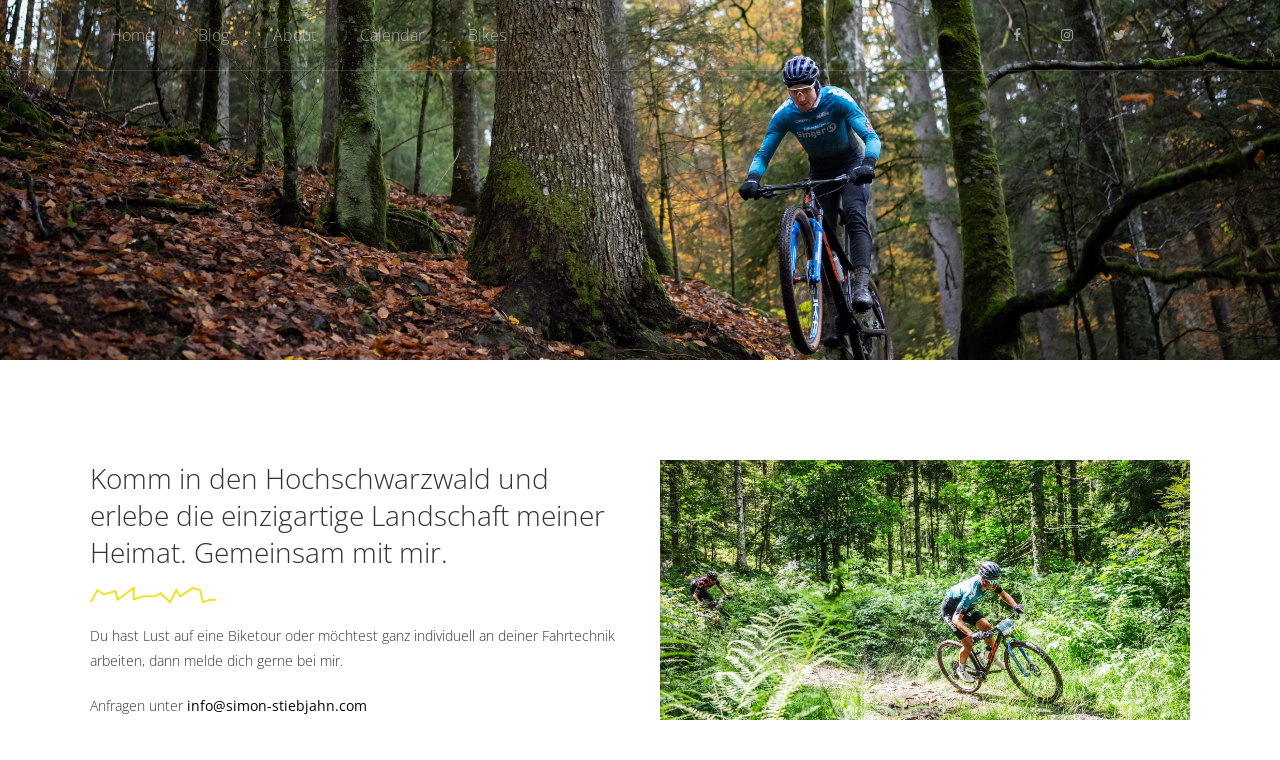

--- FILE ---
content_type: text/html; charset=UTF-8
request_url: https://simon-stiebjahn.com/bikedays/
body_size: 8512
content:

<html>
<head>
  <title>Simon Stiebjahn</title>
  <meta name="description" content="Cycling is my Passion" />
<meta name="viewport" content="user-scalable=no, initial-scale=1.0, maximum-scale=1.0, minimum-scale=1.0, width=device-width, height=device-height">
<link rel="stylesheet" href="https://simon-stiebjahn.com/wp-content/themes/olaf_theme/vendor/bootstrap/bootstrap.css">
<!--<link href="//maxcdn.bootstrapcdn.com/font-awesome/4.7.0/css/font-awesome.min.css" rel="stylesheet">-->

<link rel="stylesheet" type="text/css" href="https://simon-stiebjahn.com/wp-content/themes/olaf_theme/css/flags.min.css" />
<link rel="stylesheet" type="text/css" href="https://simon-stiebjahn.com/wp-content/themes/olaf_theme/css/style.css?counter=1768572115'" />
<link rel="icon" href="https://simon-stiebjahn.com/wp-content/themes/olaf_theme/favicon.ico" type="image/x-icon" />
<link rel="shortcut icon" href="https://simon-stiebjahn.com/wp-content/themes/olaf_theme/favicon.ico" type="image/x-icon" />

  <meta name='robots' content='max-image-preview:large' />
	<style>img:is([sizes="auto" i], [sizes^="auto," i]) { contain-intrinsic-size: 3000px 1500px }</style>
	<script type="text/javascript">
/* <![CDATA[ */
window._wpemojiSettings = {"baseUrl":"https:\/\/s.w.org\/images\/core\/emoji\/16.0.1\/72x72\/","ext":".png","svgUrl":"https:\/\/s.w.org\/images\/core\/emoji\/16.0.1\/svg\/","svgExt":".svg","source":{"concatemoji":"https:\/\/simon-stiebjahn.com\/wp-includes\/js\/wp-emoji-release.min.js?ver=6.8.3"}};
/*! This file is auto-generated */
!function(s,n){var o,i,e;function c(e){try{var t={supportTests:e,timestamp:(new Date).valueOf()};sessionStorage.setItem(o,JSON.stringify(t))}catch(e){}}function p(e,t,n){e.clearRect(0,0,e.canvas.width,e.canvas.height),e.fillText(t,0,0);var t=new Uint32Array(e.getImageData(0,0,e.canvas.width,e.canvas.height).data),a=(e.clearRect(0,0,e.canvas.width,e.canvas.height),e.fillText(n,0,0),new Uint32Array(e.getImageData(0,0,e.canvas.width,e.canvas.height).data));return t.every(function(e,t){return e===a[t]})}function u(e,t){e.clearRect(0,0,e.canvas.width,e.canvas.height),e.fillText(t,0,0);for(var n=e.getImageData(16,16,1,1),a=0;a<n.data.length;a++)if(0!==n.data[a])return!1;return!0}function f(e,t,n,a){switch(t){case"flag":return n(e,"\ud83c\udff3\ufe0f\u200d\u26a7\ufe0f","\ud83c\udff3\ufe0f\u200b\u26a7\ufe0f")?!1:!n(e,"\ud83c\udde8\ud83c\uddf6","\ud83c\udde8\u200b\ud83c\uddf6")&&!n(e,"\ud83c\udff4\udb40\udc67\udb40\udc62\udb40\udc65\udb40\udc6e\udb40\udc67\udb40\udc7f","\ud83c\udff4\u200b\udb40\udc67\u200b\udb40\udc62\u200b\udb40\udc65\u200b\udb40\udc6e\u200b\udb40\udc67\u200b\udb40\udc7f");case"emoji":return!a(e,"\ud83e\udedf")}return!1}function g(e,t,n,a){var r="undefined"!=typeof WorkerGlobalScope&&self instanceof WorkerGlobalScope?new OffscreenCanvas(300,150):s.createElement("canvas"),o=r.getContext("2d",{willReadFrequently:!0}),i=(o.textBaseline="top",o.font="600 32px Arial",{});return e.forEach(function(e){i[e]=t(o,e,n,a)}),i}function t(e){var t=s.createElement("script");t.src=e,t.defer=!0,s.head.appendChild(t)}"undefined"!=typeof Promise&&(o="wpEmojiSettingsSupports",i=["flag","emoji"],n.supports={everything:!0,everythingExceptFlag:!0},e=new Promise(function(e){s.addEventListener("DOMContentLoaded",e,{once:!0})}),new Promise(function(t){var n=function(){try{var e=JSON.parse(sessionStorage.getItem(o));if("object"==typeof e&&"number"==typeof e.timestamp&&(new Date).valueOf()<e.timestamp+604800&&"object"==typeof e.supportTests)return e.supportTests}catch(e){}return null}();if(!n){if("undefined"!=typeof Worker&&"undefined"!=typeof OffscreenCanvas&&"undefined"!=typeof URL&&URL.createObjectURL&&"undefined"!=typeof Blob)try{var e="postMessage("+g.toString()+"("+[JSON.stringify(i),f.toString(),p.toString(),u.toString()].join(",")+"));",a=new Blob([e],{type:"text/javascript"}),r=new Worker(URL.createObjectURL(a),{name:"wpTestEmojiSupports"});return void(r.onmessage=function(e){c(n=e.data),r.terminate(),t(n)})}catch(e){}c(n=g(i,f,p,u))}t(n)}).then(function(e){for(var t in e)n.supports[t]=e[t],n.supports.everything=n.supports.everything&&n.supports[t],"flag"!==t&&(n.supports.everythingExceptFlag=n.supports.everythingExceptFlag&&n.supports[t]);n.supports.everythingExceptFlag=n.supports.everythingExceptFlag&&!n.supports.flag,n.DOMReady=!1,n.readyCallback=function(){n.DOMReady=!0}}).then(function(){return e}).then(function(){var e;n.supports.everything||(n.readyCallback(),(e=n.source||{}).concatemoji?t(e.concatemoji):e.wpemoji&&e.twemoji&&(t(e.twemoji),t(e.wpemoji)))}))}((window,document),window._wpemojiSettings);
/* ]]> */
</script>
<style id='wp-emoji-styles-inline-css' type='text/css'>

	img.wp-smiley, img.emoji {
		display: inline !important;
		border: none !important;
		box-shadow: none !important;
		height: 1em !important;
		width: 1em !important;
		margin: 0 0.07em !important;
		vertical-align: -0.1em !important;
		background: none !important;
		padding: 0 !important;
	}
</style>
<link rel='stylesheet' id='wp-block-library-css' href='https://simon-stiebjahn.com/wp-includes/css/dist/block-library/style.min.css?ver=6.8.3' type='text/css' media='all' />
<style id='classic-theme-styles-inline-css' type='text/css'>
/*! This file is auto-generated */
.wp-block-button__link{color:#fff;background-color:#32373c;border-radius:9999px;box-shadow:none;text-decoration:none;padding:calc(.667em + 2px) calc(1.333em + 2px);font-size:1.125em}.wp-block-file__button{background:#32373c;color:#fff;text-decoration:none}
</style>
<style id='global-styles-inline-css' type='text/css'>
:root{--wp--preset--aspect-ratio--square: 1;--wp--preset--aspect-ratio--4-3: 4/3;--wp--preset--aspect-ratio--3-4: 3/4;--wp--preset--aspect-ratio--3-2: 3/2;--wp--preset--aspect-ratio--2-3: 2/3;--wp--preset--aspect-ratio--16-9: 16/9;--wp--preset--aspect-ratio--9-16: 9/16;--wp--preset--color--black: #000000;--wp--preset--color--cyan-bluish-gray: #abb8c3;--wp--preset--color--white: #ffffff;--wp--preset--color--pale-pink: #f78da7;--wp--preset--color--vivid-red: #cf2e2e;--wp--preset--color--luminous-vivid-orange: #ff6900;--wp--preset--color--luminous-vivid-amber: #fcb900;--wp--preset--color--light-green-cyan: #7bdcb5;--wp--preset--color--vivid-green-cyan: #00d084;--wp--preset--color--pale-cyan-blue: #8ed1fc;--wp--preset--color--vivid-cyan-blue: #0693e3;--wp--preset--color--vivid-purple: #9b51e0;--wp--preset--gradient--vivid-cyan-blue-to-vivid-purple: linear-gradient(135deg,rgba(6,147,227,1) 0%,rgb(155,81,224) 100%);--wp--preset--gradient--light-green-cyan-to-vivid-green-cyan: linear-gradient(135deg,rgb(122,220,180) 0%,rgb(0,208,130) 100%);--wp--preset--gradient--luminous-vivid-amber-to-luminous-vivid-orange: linear-gradient(135deg,rgba(252,185,0,1) 0%,rgba(255,105,0,1) 100%);--wp--preset--gradient--luminous-vivid-orange-to-vivid-red: linear-gradient(135deg,rgba(255,105,0,1) 0%,rgb(207,46,46) 100%);--wp--preset--gradient--very-light-gray-to-cyan-bluish-gray: linear-gradient(135deg,rgb(238,238,238) 0%,rgb(169,184,195) 100%);--wp--preset--gradient--cool-to-warm-spectrum: linear-gradient(135deg,rgb(74,234,220) 0%,rgb(151,120,209) 20%,rgb(207,42,186) 40%,rgb(238,44,130) 60%,rgb(251,105,98) 80%,rgb(254,248,76) 100%);--wp--preset--gradient--blush-light-purple: linear-gradient(135deg,rgb(255,206,236) 0%,rgb(152,150,240) 100%);--wp--preset--gradient--blush-bordeaux: linear-gradient(135deg,rgb(254,205,165) 0%,rgb(254,45,45) 50%,rgb(107,0,62) 100%);--wp--preset--gradient--luminous-dusk: linear-gradient(135deg,rgb(255,203,112) 0%,rgb(199,81,192) 50%,rgb(65,88,208) 100%);--wp--preset--gradient--pale-ocean: linear-gradient(135deg,rgb(255,245,203) 0%,rgb(182,227,212) 50%,rgb(51,167,181) 100%);--wp--preset--gradient--electric-grass: linear-gradient(135deg,rgb(202,248,128) 0%,rgb(113,206,126) 100%);--wp--preset--gradient--midnight: linear-gradient(135deg,rgb(2,3,129) 0%,rgb(40,116,252) 100%);--wp--preset--font-size--small: 13px;--wp--preset--font-size--medium: 20px;--wp--preset--font-size--large: 36px;--wp--preset--font-size--x-large: 42px;--wp--preset--spacing--20: 0.44rem;--wp--preset--spacing--30: 0.67rem;--wp--preset--spacing--40: 1rem;--wp--preset--spacing--50: 1.5rem;--wp--preset--spacing--60: 2.25rem;--wp--preset--spacing--70: 3.38rem;--wp--preset--spacing--80: 5.06rem;--wp--preset--shadow--natural: 6px 6px 9px rgba(0, 0, 0, 0.2);--wp--preset--shadow--deep: 12px 12px 50px rgba(0, 0, 0, 0.4);--wp--preset--shadow--sharp: 6px 6px 0px rgba(0, 0, 0, 0.2);--wp--preset--shadow--outlined: 6px 6px 0px -3px rgba(255, 255, 255, 1), 6px 6px rgba(0, 0, 0, 1);--wp--preset--shadow--crisp: 6px 6px 0px rgba(0, 0, 0, 1);}:where(.is-layout-flex){gap: 0.5em;}:where(.is-layout-grid){gap: 0.5em;}body .is-layout-flex{display: flex;}.is-layout-flex{flex-wrap: wrap;align-items: center;}.is-layout-flex > :is(*, div){margin: 0;}body .is-layout-grid{display: grid;}.is-layout-grid > :is(*, div){margin: 0;}:where(.wp-block-columns.is-layout-flex){gap: 2em;}:where(.wp-block-columns.is-layout-grid){gap: 2em;}:where(.wp-block-post-template.is-layout-flex){gap: 1.25em;}:where(.wp-block-post-template.is-layout-grid){gap: 1.25em;}.has-black-color{color: var(--wp--preset--color--black) !important;}.has-cyan-bluish-gray-color{color: var(--wp--preset--color--cyan-bluish-gray) !important;}.has-white-color{color: var(--wp--preset--color--white) !important;}.has-pale-pink-color{color: var(--wp--preset--color--pale-pink) !important;}.has-vivid-red-color{color: var(--wp--preset--color--vivid-red) !important;}.has-luminous-vivid-orange-color{color: var(--wp--preset--color--luminous-vivid-orange) !important;}.has-luminous-vivid-amber-color{color: var(--wp--preset--color--luminous-vivid-amber) !important;}.has-light-green-cyan-color{color: var(--wp--preset--color--light-green-cyan) !important;}.has-vivid-green-cyan-color{color: var(--wp--preset--color--vivid-green-cyan) !important;}.has-pale-cyan-blue-color{color: var(--wp--preset--color--pale-cyan-blue) !important;}.has-vivid-cyan-blue-color{color: var(--wp--preset--color--vivid-cyan-blue) !important;}.has-vivid-purple-color{color: var(--wp--preset--color--vivid-purple) !important;}.has-black-background-color{background-color: var(--wp--preset--color--black) !important;}.has-cyan-bluish-gray-background-color{background-color: var(--wp--preset--color--cyan-bluish-gray) !important;}.has-white-background-color{background-color: var(--wp--preset--color--white) !important;}.has-pale-pink-background-color{background-color: var(--wp--preset--color--pale-pink) !important;}.has-vivid-red-background-color{background-color: var(--wp--preset--color--vivid-red) !important;}.has-luminous-vivid-orange-background-color{background-color: var(--wp--preset--color--luminous-vivid-orange) !important;}.has-luminous-vivid-amber-background-color{background-color: var(--wp--preset--color--luminous-vivid-amber) !important;}.has-light-green-cyan-background-color{background-color: var(--wp--preset--color--light-green-cyan) !important;}.has-vivid-green-cyan-background-color{background-color: var(--wp--preset--color--vivid-green-cyan) !important;}.has-pale-cyan-blue-background-color{background-color: var(--wp--preset--color--pale-cyan-blue) !important;}.has-vivid-cyan-blue-background-color{background-color: var(--wp--preset--color--vivid-cyan-blue) !important;}.has-vivid-purple-background-color{background-color: var(--wp--preset--color--vivid-purple) !important;}.has-black-border-color{border-color: var(--wp--preset--color--black) !important;}.has-cyan-bluish-gray-border-color{border-color: var(--wp--preset--color--cyan-bluish-gray) !important;}.has-white-border-color{border-color: var(--wp--preset--color--white) !important;}.has-pale-pink-border-color{border-color: var(--wp--preset--color--pale-pink) !important;}.has-vivid-red-border-color{border-color: var(--wp--preset--color--vivid-red) !important;}.has-luminous-vivid-orange-border-color{border-color: var(--wp--preset--color--luminous-vivid-orange) !important;}.has-luminous-vivid-amber-border-color{border-color: var(--wp--preset--color--luminous-vivid-amber) !important;}.has-light-green-cyan-border-color{border-color: var(--wp--preset--color--light-green-cyan) !important;}.has-vivid-green-cyan-border-color{border-color: var(--wp--preset--color--vivid-green-cyan) !important;}.has-pale-cyan-blue-border-color{border-color: var(--wp--preset--color--pale-cyan-blue) !important;}.has-vivid-cyan-blue-border-color{border-color: var(--wp--preset--color--vivid-cyan-blue) !important;}.has-vivid-purple-border-color{border-color: var(--wp--preset--color--vivid-purple) !important;}.has-vivid-cyan-blue-to-vivid-purple-gradient-background{background: var(--wp--preset--gradient--vivid-cyan-blue-to-vivid-purple) !important;}.has-light-green-cyan-to-vivid-green-cyan-gradient-background{background: var(--wp--preset--gradient--light-green-cyan-to-vivid-green-cyan) !important;}.has-luminous-vivid-amber-to-luminous-vivid-orange-gradient-background{background: var(--wp--preset--gradient--luminous-vivid-amber-to-luminous-vivid-orange) !important;}.has-luminous-vivid-orange-to-vivid-red-gradient-background{background: var(--wp--preset--gradient--luminous-vivid-orange-to-vivid-red) !important;}.has-very-light-gray-to-cyan-bluish-gray-gradient-background{background: var(--wp--preset--gradient--very-light-gray-to-cyan-bluish-gray) !important;}.has-cool-to-warm-spectrum-gradient-background{background: var(--wp--preset--gradient--cool-to-warm-spectrum) !important;}.has-blush-light-purple-gradient-background{background: var(--wp--preset--gradient--blush-light-purple) !important;}.has-blush-bordeaux-gradient-background{background: var(--wp--preset--gradient--blush-bordeaux) !important;}.has-luminous-dusk-gradient-background{background: var(--wp--preset--gradient--luminous-dusk) !important;}.has-pale-ocean-gradient-background{background: var(--wp--preset--gradient--pale-ocean) !important;}.has-electric-grass-gradient-background{background: var(--wp--preset--gradient--electric-grass) !important;}.has-midnight-gradient-background{background: var(--wp--preset--gradient--midnight) !important;}.has-small-font-size{font-size: var(--wp--preset--font-size--small) !important;}.has-medium-font-size{font-size: var(--wp--preset--font-size--medium) !important;}.has-large-font-size{font-size: var(--wp--preset--font-size--large) !important;}.has-x-large-font-size{font-size: var(--wp--preset--font-size--x-large) !important;}
:where(.wp-block-post-template.is-layout-flex){gap: 1.25em;}:where(.wp-block-post-template.is-layout-grid){gap: 1.25em;}
:where(.wp-block-columns.is-layout-flex){gap: 2em;}:where(.wp-block-columns.is-layout-grid){gap: 2em;}
:root :where(.wp-block-pullquote){font-size: 1.5em;line-height: 1.6;}
</style>
<link rel="https://api.w.org/" href="https://simon-stiebjahn.com/wp-json/" /><link rel="alternate" title="JSON" type="application/json" href="https://simon-stiebjahn.com/wp-json/wp/v2/pages/1261" /><link rel="EditURI" type="application/rsd+xml" title="RSD" href="https://simon-stiebjahn.com/xmlrpc.php?rsd" />
<meta name="generator" content="WordPress 6.8.3" />
<link rel="canonical" href="https://simon-stiebjahn.com/bikedays/" />
<link rel='shortlink' href='https://simon-stiebjahn.com/?p=1261' />
<link rel="alternate" title="oEmbed (JSON)" type="application/json+oembed" href="https://simon-stiebjahn.com/wp-json/oembed/1.0/embed?url=https%3A%2F%2Fsimon-stiebjahn.com%2Fbikedays%2F" />
<link rel="alternate" title="oEmbed (XML)" type="text/xml+oembed" href="https://simon-stiebjahn.com/wp-json/oembed/1.0/embed?url=https%3A%2F%2Fsimon-stiebjahn.com%2Fbikedays%2F&#038;format=xml" />
</head>
  <body>    
    <header class="invert-colors" style="background-image: url('')">
      <div id="navi" >
        <div class="container">
          <div class="row">
            <div class="col-12 nav-wrapper">
              <div class="menu-main-navi-container"><ul id="menu-main-navi" class="menu"><li id="menu-item-144" class="menu-item menu-item-type-post_type menu-item-object-page menu-item-home menu-item-144"><a href="https://simon-stiebjahn.com/">Home</a></li>
<li id="menu-item-24" class="menu-item menu-item-type-post_type menu-item-object-page menu-item-24"><a href="https://simon-stiebjahn.com/blog/">Blog</a></li>
<li id="menu-item-30" class="menu-item menu-item-type-post_type menu-item-object-page menu-item-30"><a href="https://simon-stiebjahn.com/about/">About</a></li>
<li id="menu-item-25" class="menu-item menu-item-type-post_type menu-item-object-page menu-item-25"><a href="https://simon-stiebjahn.com/calendar/">Calendar</a></li>
<li id="menu-item-23" class="menu-item menu-item-type-post_type menu-item-object-page menu-item-23"><a href="https://simon-stiebjahn.com/bikes/">Bikes</a></li>
</ul></div>
              <div class="social-links">
                                  <div class="social-link">
                                            <a href="https://www.facebook.com/stiebi90/" target="_blank">
                        <i class="fa fa-facebook"></i>
                      </a>
                                        </div>
                                  <div class="social-link">
                                            <a href="https://www.instagram.com/stiebi90" target="_blank">
                        <i class="fa fa-instagram"></i>
                      </a>
                                        </div>
                                  <div class="social-link">
                                            <a href="https://twitter.com/Stiebi90" target="_blank">
                        <i class="fa fa-twitter"></i>
                      </a>
                                        </div>
                                  <div class="social-link">
                                              <a href="https://www.strava.com/athletes/801602" target="_blank" class="img">
                          <img src="https://simon-stiebjahn.com/wp-content/uploads/2017/05/strava.png" alt="Strava">
                        </a>
                                        </div>
                <!--                <div class="social-link lang"><a href="--><!--/es"><span>ES</span></a></div>-->
<!--                <div class="social-link lang"><a href="--><!--/en"><span>EN</span></a></div>-->
              </div>
            </div>
          </div>
        </div>
      </div>
      <div id="mobile-navi">
        <div class="menu-main-navi-container"><ul id="menu-main-navi-1" class="menu"><li class="menu-item menu-item-type-post_type menu-item-object-page menu-item-home menu-item-144"><a href="https://simon-stiebjahn.com/">Home</a></li>
<li class="menu-item menu-item-type-post_type menu-item-object-page menu-item-24"><a href="https://simon-stiebjahn.com/blog/">Blog</a></li>
<li class="menu-item menu-item-type-post_type menu-item-object-page menu-item-30"><a href="https://simon-stiebjahn.com/about/">About</a></li>
<li class="menu-item menu-item-type-post_type menu-item-object-page menu-item-25"><a href="https://simon-stiebjahn.com/calendar/">Calendar</a></li>
<li class="menu-item menu-item-type-post_type menu-item-object-page menu-item-23"><a href="https://simon-stiebjahn.com/bikes/">Bikes</a></li>
</ul></div>        <div class="social-links">
                      <div class="social-link">
                                <a href="https://www.facebook.com/stiebi90/" target="_blank">
                  <i class="fa fa-facebook"></i>
                </a>
                            </div>
                      <div class="social-link">
                                <a href="https://www.instagram.com/stiebi90" target="_blank">
                  <i class="fa fa-instagram"></i>
                </a>
                            </div>
                      <div class="social-link">
                                <a href="https://twitter.com/Stiebi90" target="_blank">
                  <i class="fa fa-twitter"></i>
                </a>
                            </div>
                      <div class="social-link">
                                <a href="https://www.strava.com/athletes/801602" target="_blank" class="img">
                    <img src="https://simon-stiebjahn.com/wp-content/uploads/2017/05/strava.png" alt="Strava">
                </a>
                            </div>
          <!--          <div class="social-link"><a href="--><!--/es"> <span>es</span></a></div>-->
<!--          <div class="social-link"><a href="--><!--/en"> <span>en</span></a></div>-->
        </div>
      </div>
      <button class="hamburger hamburger--arrow-r" type="button">
        <span class="hamburger-box">
          <span class="hamburger-inner"></span>
        </span>
      </button>
              <div class="small-hero-wrapper" style="background-image: url(https://simon-stiebjahn.com/wp-content/uploads/2021/06/47-2311_Schmuddelwetter-38-e1708027352541.jpg)">
          <div class="abs-center text-center">
            <h1>
              <span class="top"></span>
              <span class="bottom"></span>
            </h1>
          </div>
        </div>
          </header>






<section id="section_1" class="content-section bg-color-white">
  <div class="container">
    <div class="row">

      
        <div class="col-12 col-md-8 col-lg-6">
          <h2>Komm in den Hochschwarzwald und erlebe die einzigartige Landschaft meiner Heimat. Gemeinsam mit mir.</h2>
<p>Du hast Lust auf eine Biketour oder möchtest ganz individuell an deiner Fahrtechnik arbeiten, dann melde dich gerne bei mir.</p>
<p>Anfragen unter <a href="mailto:info@simon-stiebjahn.com" target="_blank" rel="noopener noreferrer">info@simon-stiebjahn.com</a></p>
        </div>
        <div class="col-12 col-md-4 col-lg-6 flex-container">
          <img src="https://simon-stiebjahn.com/wp-content/uploads/2021/06/9444_20230716_112057_301044008_original-1024x682.jpg">
        </div>

      
    </div>
  </div>
</section>
<section id="section_2" class="content-section bg-color-white">
  <div class="container">
    <div class="row">

      
        <div class="col-12 col-md-8 col-lg-6">
                  </div>
        <div class="col-12 col-md-4 col-lg-6 flex-container">
          <img src="">
        </div>

      
    </div>
  </div>
</section>
<section id="section_3" class="content-section bg-color-white">
  <div class="container">
    <div class="row">

      
        <div class="col-12 col-md-8 col-lg-6">
                  </div>
        <div class="col-12 col-md-4 col-lg-6 flex-container">
          <img src="">
        </div>

      
    </div>
  </div>
</section>
<section id="section_4" class="content-section bg-color-white">
  <div class="container">
    <div class="row">

      
        <div class="col-12 col-md-8 col-lg-6">
                  </div>
        <div class="col-12 col-md-4 col-lg-6 flex-container">
          <img src="">
        </div>

      
    </div>
  </div>
</section>
<section id="section_5" class="content-section bg-color-white">
  <div class="container">
    <div class="row">

      
        <div class="col-12 col-md-8 col-lg-6">
                  </div>
        <div class="col-12 col-md-4 col-lg-6 flex-container">
          <img src="">
        </div>

      
    </div>
  </div>
</section>

<section id="section-achievements-all" style="background-image: url('https://simon-stiebjahn.com/wp-content/themes/olaf_theme/img/berge.png')">
  <div class="container">
    <div class="row">
      <div class="col-12 mini-padding-xs">
        <div class="achievements-wrapper">
          <div class="container-fluid">
            <div class="row">
              <div class="col-12">
                <h3></h3>
              </div>
            </div>
          </div>
          
        </div>
      </div>
    </div>
  </div>
</section>



<section class="content-section" id="section_blogpost_teaser_3">
  <div class="container">
    <div class="row">
        <div class="col-12 col-md-8 col-lg-6 margin-bottom-bigger"><h2>Aktuelles aus dem Blog</h2>
<p>Ab und zu schreibe ich auf was ich so erlebe. Oft sind das Rennberichte oder Schmankerl aus meinem Training und den Vorbereitungen auf wichtige Events. Neben den hier zu sehenden Artikeln gibt es im <a href="http://simon-stiebjahn.com/blog/">Blog </a>noch viele weitere Artikel zu finden.</p>
</div>    </div>
    <div class="row">
                <div class="col-12 col-sm-6 col-lg-4 post-teaser-col">
            <a class="post-teaser title-30c" style="background-image: url('https://simon-stiebjahn.com/wp-content/uploads/2025/11/Saison2025.jpg')" href="https://simon-stiebjahn.com/2025/11/03/saisonrueckblick-2025-zwischen-konstanz-herausforderungen-und-besonderen-momenten/">

              <div class="post-teaser-content">
                <h3>Saisonrückblick 2025 – Zwischen Konstanz, Herausforderungen und besonderen Momenten</h3>
                <div class="small-text">November 3, 2025</div>
                <div class="teaser-text"><p>Eine konstante Saison mit vielen Erfahrungen: von starken Weltcup-Auftritten über das Cape Epic mit Fabian Rabensteiner bis hin zur ersten Saison als Papa – mein persönlicher Rückblick auf 2025.</p>
</div>
                <div class="read-more">weiterlesen</div>
              </div>
            </a>
          </div>

                    <div class="col-12 col-sm-6 col-lg-4 post-teaser-col">
            <a class="post-teaser " style="background-image: url('https://simon-stiebjahn.com/wp-content/uploads/2025/05/Kuchen.png')" href="https://simon-stiebjahn.com/2025/05/04/stiebis-kiku-apfelkuchen/">

              <div class="post-teaser-content">
                <h3>Stiebi&#8217;s KIKU Apfelkuchen</h3>
                <div class="small-text">Mai 4, 2025</div>
                <div class="teaser-text"><p>Saftig, fruchtig, voller Energie: Stiebi's KIKU Apfelkuchen ist der perfekte süße Snack für nach dem Training – leicht, lecker und einfach gut.</p>
</div>
                <div class="read-more">weiterlesen</div>
              </div>
            </a>
          </div>

                    <div class="col-12 col-sm-6 col-lg-4 post-teaser-col">
            <a class="post-teaser title-30c" style="background-image: url('https://simon-stiebjahn.com/wp-content/uploads/2025/05/Teaserbild_CapeEpic-1.jpg')" href="https://simon-stiebjahn.com/2025/03/26/cape-epic-2025-eine-achterbahn-der-gefuehle/">

              <div class="post-teaser-content">
                <h3>Cape Epic 2025 – Eine Achterbahn der Gefühle</h3>
                <div class="small-text">März 26, 2025</div>
                <div class="teaser-text"><p>Partnerwechsel in letzter Minute, Hitze, Sturz, Ausstieg – und ein Solo-Finale im „Lonely Leopard“-Trikot. Dieses Rennen war Schmerz, Kampfgeist und purer Wille. Ein Abenteuer, das alles abverlangte – und unvergessen bleibt.</p>
</div>
                <div class="read-more">weiterlesen</div>
              </div>
            </a>
          </div>

              </div>
  </div>
</section>




<section class="sponsors">
  <div class="container">
    <p class="sponsor-heading">Teamsponsoren</p>
    <div class="row">
      <div class="sponsors-wrapper">
                  <a class="sponsor" href="http://www.fahrrad-singer.de/" target="blank">
            <img src="https://simon-stiebjahn.com/wp-content/uploads/2023/02/Singer.png">
          </a>
                  <a class="sponsor" href="https://www.ktm-bikes.at/de/" target="blank">
            <img src="https://simon-stiebjahn.com/wp-content/uploads/2023/02/KTM-1.png">
          </a>
                  <a class="sponsor" href="https://mobil.abus.com/" target="blank">
            <img src="https://simon-stiebjahn.com/wp-content/uploads/2023/02/Abus.png">
          </a>
                  <a class="sponsor" href="https://www.craft-sports.de/" target="blank">
            <img src="https://simon-stiebjahn.com/wp-content/uploads/2023/02/Craft.png">
          </a>
                  <a class="sponsor" href="https://www.duke-racingwheels.com/?lang=en" target="blank">
            <img src="https://simon-stiebjahn.com/wp-content/uploads/2025/02/Duke.png">
          </a>
                  <a class="sponsor" href="https://www.cadencenutrition.com/" target="blank">
            <img src="https://simon-stiebjahn.com/wp-content/uploads/2025/02/Cadence.png">
          </a>
                  <a class="sponsor" href="https://www.riegler.de/" target="blank">
            <img src="https://simon-stiebjahn.com/wp-content/uploads/2023/02/Riegeler.png">
          </a>
                  <a class="sponsor" href="https://www.rena.com/de/" target="blank">
            <img src="https://simon-stiebjahn.com/wp-content/uploads/2023/02/RENA.png">
          </a>
                  <a class="sponsor" href="https://www.northwave.com/de/" target="blank">
            <img src="https://simon-stiebjahn.com/wp-content/uploads/2025/02/Northwave.png">
          </a>
                  <a class="sponsor" href="https://www.bliz.com/de/" target="blank">
            <img src="https://simon-stiebjahn.com/wp-content/uploads/2025/02/Bliz.png">
          </a>
                  <a class="sponsor" href="https://www.kinetixx.de/" target="blank">
            <img src="https://simon-stiebjahn.com/wp-content/uploads/2023/02/kinetixx.png">
          </a>
                  <a class="sponsor" href="https://www.schwalbe.com/" target="blank">
            <img src="https://simon-stiebjahn.com/wp-content/uploads/2025/07/Schwalbe.png">
          </a>
                  <a class="sponsor" href="https://www.purecaps.net/" target="blank">
            <img src="https://simon-stiebjahn.com/wp-content/uploads/2025/02/Pure.png">
          </a>
              </div>
    </div>
    <p class="sponsor-heading">Privatsponsoren</p>
    <div class="row">
      <div class="sponsors-wrapper">
                  <a class="sponsor" href="https://www.kiku-apple.com/" target="blank">
            <img src="https://simon-stiebjahn.com/wp-content/uploads/2025/02/KIKU.png">
          </a>
                  <a class="sponsor" href="https://cheribundi.com/" target="blank">
            <img src="https://simon-stiebjahn.com/wp-content/uploads/2025/02/Cheribundi.png">
          </a>
                  <a class="sponsor" href="https://www.sportivo-gleis1.de/" target="blank">
            <img src="https://simon-stiebjahn.com/wp-content/uploads/2025/02/Sportivo.png">
          </a>
                  <a class="sponsor" href="https://www.garmin.com/de" target="blank">
            <img src="https://simon-stiebjahn.com/wp-content/uploads/2023/02/Garmin-Tag-black-high-res.png">
          </a>
                  <a class="sponsor" href="https://www.baeren-titisee.de/de/" target="blank">
            <img src="https://simon-stiebjahn.com/wp-content/uploads/2017/06/baeren_logo.png">
          </a>
                  <a class="sponsor" href="https://moebel-gollrad.de/" target="blank">
            <img src="https://simon-stiebjahn.com/wp-content/uploads/2023/02/Gollrad-1.png">
          </a>
                  <a class="sponsor" href="http://www.hofmeier-janowski.de/start" target="blank">
            <img src="https://simon-stiebjahn.com/wp-content/uploads/2023/02/Hofmeier.png">
          </a>
                  <a class="sponsor" href="https://www.fischersports.com/ch_de/" target="blank">
            <img src="https://simon-stiebjahn.com/wp-content/uploads/2023/02/Fischer.png">
          </a>
              </div>
    </div>
  </div>
</section>

<footer>

  <div class="container">
    <div class="row">
      <div class="col-8">
        <ul>
                    <li>
            <a href="https://simon-stiebjahn.com/imprint/" target="_self">
              Impressum            </a>
          </li>
                    <li>
            <a href="https://simon-stiebjahn.com/imprint/" target="_self">
              Datenschutz            </a>
          </li>
                  </ul>

      </div>
      <div class="col-7 text-right credits">
        <span>webdesign & development</span> <span class="andy">Andy Eyring</span> & <a href="http://olaf.poneta.de" target="blank"><nobr>Olaf Poneta</nobr></a>
      </div>
    </div>
  </div>
  
</footer>

<!-- JS IDENTIFIER - DONT TOUCH -->
<!--<div class="device-xs hidden-sm-up">xs</div>-->
<!--<div class="device-sm hidden-xs-down hidden-md-up">sm</div>-->
<!--<div class="device-md hidden-sm-down hidden-lg-up">md</div>-->
<!--<div class="device-lg hidden-md-down hidden-xl-up">lg</div>-->
<!--<div class="device-xl hidden-lg-down hidden-xxl-up">xl</div>-->
<!--<div class="device-xxl hidden-xl-down">xxl</div>-->


<!--<script
  src="https://code.jquery.com/jquery-3.2.1.min.js"
  integrity="sha256-hwg4gsxgFZhOsEEamdOYGBf13FyQuiTwlAQgxVSNgt4="
  crossorigin="anonymous"></script>-->
<script src="https://simon-stiebjahn.com/wp-content/themes/olaf_theme/js/jquery-3.2.1.min.js" integrity="sha256-hwg4gsxgFZhOsEEamdOYGBf13FyQuiTwlAQgxVSNgt4=" crossorigin="anonymous"></script>
<!--<script src="//cdnjs.cloudflare.com/ajax/libs/tether/1.4.0/js/tether.min.js"></script>-->
<script src="https://simon-stiebjahn.com/wp-content/themes/olaf_theme/js/tether-1.4.0.min.js"></script>
<!--<script src="//maxcdn.bootstrapcdn.com/bootstrap/4.0.0-alpha.6/js/bootstrap.min.js"></script>-->
<script src="https://simon-stiebjahn.com/wp-content/themes/olaf_theme/js/bootstrap-4.0.0-alpha.6.min.js"></script>

<script src="https://simon-stiebjahn.com/wp-content/themes/olaf_theme/vendor/jquery.waypoints.min.js"></script>
<script src="https://simon-stiebjahn.com/wp-content/themes/olaf_theme/js/app.js"></script>



<!--<script>
  (function(i,s,o,g,r,a,m){i['GoogleAnalyticsObject']=r;i[r]=i[r]||function(){
  (i[r].q=i[r].q||[]).push(arguments)},i[r].l=1*new Date();a=s.createElement(o),
  m=s.getElementsByTagName(o)[0];a.async=1;a.src=g;m.parentNode.insertBefore(a,m)
  })(window,document,'script','https://www.google-analytics.com/analytics.js','ga');

  ga('create', 'UA-50835940-1', 'auto');
  ga('send', 'pageview');

</script>-->



<script type="speculationrules">
{"prefetch":[{"source":"document","where":{"and":[{"href_matches":"\/*"},{"not":{"href_matches":["\/wp-*.php","\/wp-admin\/*","\/wp-content\/uploads\/*","\/wp-content\/*","\/wp-content\/plugins\/*","\/wp-content\/themes\/olaf_theme\/*","\/*\\?(.+)"]}},{"not":{"selector_matches":"a[rel~=\"nofollow\"]"}},{"not":{"selector_matches":".no-prefetch, .no-prefetch a"}}]},"eagerness":"conservative"}]}
</script>




</body>
</html>




--- FILE ---
content_type: text/css
request_url: https://simon-stiebjahn.com/wp-content/themes/olaf_theme/css/flags.min.css
body_size: 1964
content:
/*!
 * Generated with CSS Flag Sprite generator (https://www.flag-sprites.com/)
 */.flag{display:inline-block;width:16px;height:11px;background:url('flags.png') no-repeat}.flag.flag-mk{background-position:-160px -88px}.flag.flag-ir{background-position:-112px -66px}.flag.flag-nf{background-position:-192px -99px}.flag.flag-cg{background-position:-80px -22px}.flag.flag-tj{background-position:-48px -143px}.flag.flag-rw{background-position:-112px -121px}.flag.flag-no{background-position:-256px -99px}.flag.flag-me{background-position:-112px -88px}.flag.flag-ec{background-position:-128px -33px}.flag.flag-dj{background-position:-48px -33px}.flag.flag-kw{background-position:-112px -77px}.flag.flag-ng{background-position:-208px -99px}.flag.flag-sa{background-position:-128px -121px}.flag.flag-sg{background-position:-224px -121px}.flag.flag-is{background-position:-128px -66px}.flag.flag-tr{background-position:-144px -143px}.flag.flag-it{background-position:-144px -66px}.flag.flag-hn{background-position:-176px -55px}.flag.flag-lu{background-position:-16px -88px}.flag.flag-bm{background-position:-128px -11px}.flag.flag-zanzibar{background-position:0 -165px}.flag.flag-aw{background-position:-208px 0}.flag.flag-bh{background-position:-80px -11px}.flag.flag-fi{background-position:0 -44px}.flag.flag-rs{background-position:-80px -121px}.flag.flag-om{background-position:-64px -110px}.flag.flag-sm{background-position:-48px -132px}.flag.flag-af{background-position:-32px 0}.flag.flag-ml{background-position:-176px -88px}.flag.flag-za{background-position:-256px -154px}.flag.flag-hm{background-position:-160px -55px}.flag.flag-vu{background-position:-144px -154px}.flag.flag-ye{background-position:-224px -154px}.flag.flag-np{background-position:0 -110px}.flag.flag-bw{background-position:-240px -11px}.flag.flag-mt{background-position:-32px -99px}.flag.flag-ph{background-position:-144px -110px}.flag.flag-ma{background-position:-64px -88px}.flag.flag-mc{background-position:-80px -88px}.flag.flag-bd{background-position:-16px -11px}.flag.flag-fk{background-position:-32px -44px}.flag.flag-eu{background-position:-256px -33px}.flag.flag-catalonia{background-position:-32px -22px}.flag.flag-lk{background-position:-224px -77px}.flag.flag-gs{background-position:-64px -55px}.flag.flag-at{background-position:-176px 0}.flag.flag-sj{background-position:0 -132px}.flag.flag-az{background-position:-240px 0}.flag.flag-ic{background-position:-240px -55px}.flag.flag-bn{background-position:-144px -11px}.flag.flag-bb{background-position:0 -11px}.flag.flag-ne{background-position:-176px -99px}.flag.flag-se{background-position:-208px -121px}.flag.flag-cw{background-position:-256px -22px}.flag.flag-la{background-position:-160px -77px}.flag.flag-mg{background-position:-128px -88px}.flag.flag-jm{background-position:-192px -66px}.flag.flag-cn{background-position:-176px -22px}.flag.flag-tk{background-position:-64px -143px}.flag.flag-tibet{background-position:-32px -143px}.flag.flag-pg{background-position:-128px -110px}.flag.flag-sc{background-position:-160px -121px}.flag.flag-uy{background-position:-16px -154px}.flag.flag-to{background-position:-128px -143px}.flag.flag-na{background-position:-144px -99px}.flag.flag-gm{background-position:-256px -44px}.flag.flag-kr{background-position:-80px -77px}.flag.flag-fm{background-position:-48px -44px}.flag.flag-mw{background-position:-80px -99px}.flag.flag-dm{background-position:-80px -33px}.flag.flag-va{background-position:-48px -154px}.flag.flag-nz{background-position:-48px -110px}.flag.flag-wf{background-position:-176px -154px}.flag.flag-gu{background-position:-96px -55px}.flag.flag-scotland{background-position:-176px -121px}.flag.flag-mn{background-position:-208px -88px}.flag.flag-ga{background-position:-96px -44px}.flag.flag-nl{background-position:-240px -99px}.flag.flag-bf{background-position:-48px -11px}.flag.flag-vg{background-position:-96px -154px}.flag.flag-pr{background-position:-224px -110px}.flag.flag-es{background-position:-224px -33px}.flag.flag-ee{background-position:-144px -33px}.flag.flag-in{background-position:-64px -66px}.flag.flag-gy{background-position:-128px -55px}.flag.flag-tf{background-position:-256px -132px}.flag.flag-gw{background-position:-112px -55px}.flag.flag-dk{background-position:-64px -33px}.flag.flag-de{background-position:-32px -33px}.flag.flag-zw{background-position:-32px -165px}.flag.flag-st{background-position:-144px -132px}.flag.flag-tm{background-position:-96px -143px}.flag.flag-id{background-position:-256px -55px}.flag.flag-gf{background-position:-160px -44px}.flag.flag-gp{background-position:-16px -55px}.flag.flag-ms{background-position:-16px -99px}.flag.flag-somaliland{background-position:-96px -132px}.flag.flag-ru{background-position:-96px -121px}.flag.flag-nr{background-position:-16px -110px}.flag.flag-dz{background-position:-112px -33px}.flag.flag-mr{background-position:0 -99px}.flag.flag-hr{background-position:-192px -55px}.flag.flag-am{background-position:-96px 0}.flag.flag-gn{background-position:0 -55px}.flag.flag-al{background-position:-80px 0}.flag.flag-tc{background-position:-224px -132px}.flag.flag-my{background-position:-112px -99px}.flag.flag-us{background-position:0 -154px}.flag.flag-xk{background-position:-208px -154px}.flag.flag-pa{background-position:-80px -110px}.flag.flag-kg{background-position:-256px -66px}.flag.flag-si{background-position:-256px -121px}.flag.flag-by{background-position:-256px -11px}.flag.flag-ls{background-position:-256px -77px}.flag.flag-lt{background-position:0 -88px}.flag.flag-km{background-position:-32px -77px}.flag.flag-bi{background-position:-96px -11px}.flag.flag-ao{background-position:-128px 0}.flag.flag-do{background-position:-96px -33px}.flag.flag-co{background-position:-192px -22px}.flag.flag-er{background-position:-208px -33px}.flag.flag-io{background-position:-80px -66px}.flag.flag-ws{background-position:-192px -154px}.flag.flag-gb{background-position:-112px -44px}.flag.flag-um{background-position:-256px -143px}.flag.flag-ke{background-position:-240px -66px}.flag.flag-tw{background-position:-192px -143px}.flag.flag-as{background-position:-160px 0}.flag.flag-be{background-position:-32px -11px}.flag.flag-sb{background-position:-144px -121px}.flag.flag-th{background-position:-16px -143px}.flag.flag-ni{background-position:-224px -99px}.flag.flag-pe{background-position:-96px -110px}.flag.flag-ag{background-position:-48px 0}.flag.flag-cf{background-position:-64px -22px}.flag.flag-kp{background-position:-64px -77px}.flag.flag-gt{background-position:-80px -55px}.flag.flag-nc{background-position:-160px -99px}.flag.flag-bj{background-position:-112px -11px}.flag.flag-pf{background-position:-112px -110px}.flag.flag-eh{background-position:-176px -33px}.flag.flag-mm{background-position:-192px -88px}.flag.flag-ge{background-position:-144px -44px}.flag.flag-ps{background-position:-240px -110px}.flag.flag-ss{background-position:-128px -132px}.flag.flag-il{background-position:-16px -66px}.flag.flag-bg{background-position:-64px -11px}.flag.flag-pw{background-position:0 -121px}.flag.flag-pt{background-position:-256px -110px}.flag.flag-an{background-position:-112px 0}.flag.flag-mp{background-position:-240px -88px}.flag.flag-tg{background-position:0 -143px}.flag.flag-mx{background-position:-96px -99px}.flag.flag-je{background-position:-176px -66px}.flag.flag-cd{background-position:-48px -22px}.flag.flag-gq{background-position:-32px -55px}.flag.flag-fo{background-position:-64px -44px}.flag.flag-sy{background-position:-192px -132px}.flag.flag-kurdistan{background-position:-96px -77px}.flag.flag-fr{background-position:-80px -44px}.flag.flag-ck{background-position:-128px -22px}.flag.flag-pk{background-position:-160px -110px}.flag.flag-mo{background-position:-224px -88px}.flag.flag-mz{background-position:-128px -99px}.flag.flag-ki{background-position:-16px -77px}.flag.flag-ba{background-position:-256px 0}.flag.flag-vc{background-position:-64px -154px}.flag.flag-mq{background-position:-256px -88px}.flag.flag-ug{background-position:-240px -143px}.flag.flag-lb{background-position:-176px -77px}.flag.flag-ky{background-position:-128px -77px}.flag.flag-so{background-position:-80px -132px}.flag.flag-sv{background-position:-160px -132px}.flag.flag-sz{background-position:-208px -132px}.flag.flag-ua{background-position:-224px -143px}.flag.flag-pn{background-position:-208px -110px}.flag.flag-cy{background-position:0 -33px}.flag.flag-eg{background-position:-160px -33px}.flag.flag-ly{background-position:-48px -88px}.flag.flag-ie{background-position:0 -66px}.flag.flag-py{background-position:-16px -121px}.flag.flag-cz{background-position:-16px -33px}.flag.flag-gd{background-position:-128px -44px}.flag.flag-tz{background-position:-208px -143px}.flag.flag-tv{background-position:-176px -143px}.flag.flag-lr{background-position:-240px -77px}.flag.flag-nu{background-position:-32px -110px}.flag.flag-ad{background-position:0 0}.flag.flag-au{background-position:-192px 0}.flag.flag-et{background-position:-240px -33px}.flag.flag-gr{background-position:-48px -55px}.flag.flag-cr{background-position:-208px -22px}.flag.flag-fj{background-position:-16px -44px}.flag.flag-cl{background-position:-144px -22px}.flag.flag-bs{background-position:-192px -11px}.flag.flag-sl{background-position:-32px -132px}.flag.flag-ax{background-position:-224px 0}.flag.flag-im{background-position:-48px -66px}.flag.flag-tn{background-position:-112px -143px}.flag.flag-england{background-position:-192px -33px}.flag.flag-lc{background-position:-192px -77px}.flag.flag-ar{background-position:-144px 0}.flag.flag-gl{background-position:-240px -44px}.flag.flag-md{background-position:-96px -88px}.flag.flag-ci{background-position:-112px -22px}.flag.flag-li{background-position:-208px -77px}.flag.flag-br{background-position:-176px -11px}.flag.flag-jo{background-position:-208px -66px}.flag.flag-mv{background-position:-64px -99px}.flag.flag-jp{background-position:-224px -66px}.flag.flag-hu{background-position:-224px -55px}.flag.flag-ro{background-position:-64px -121px}.flag.flag-vi{background-position:-112px -154px}.flag.flag-cm{background-position:-160px -22px}.flag.flag-gi{background-position:-224px -44px}.flag.flag-tl{background-position:-80px -143px}.flag.flag-re{background-position:-48px -121px}.flag.flag-mh{background-position:-144px -88px}.flag.flag-cu{background-position:-224px -22px}.flag.flag-wales{background-position:-160px -154px}.flag.flag-lv{background-position:-32px -88px}.flag.flag-pl{background-position:-176px -110px}.flag.flag-cv{background-position:-240px -22px}.flag.flag-ae{background-position:-16px 0}.flag.flag-td{background-position:-240px -132px}.flag.flag-gg{background-position:-192px -44px}.flag.flag-mu{background-position:-48px -99px}.flag.flag-tt{background-position:-160px -143px}.flag.flag-pm{background-position:-192px -110px}.flag.flag-zm{background-position:-16px -165px}.flag.flag-bz{background-position:0 -22px}.flag.flag-bv{background-position:-224px -11px}.flag.flag-ve{background-position:-80px -154px}.flag.flag-sk{background-position:-16px -132px}.flag.flag-sn{background-position:-64px -132px}.flag.flag-bt{background-position:-208px -11px}.flag.flag-ai{background-position:-64px 0}.flag.flag-sh{background-position:-240px -121px}.flag.flag-ht{background-position:-208px -55px}.flag.flag-yt{background-position:-240px -154px}.flag.flag-kh{background-position:0 -77px}.flag.flag-sr{background-position:-112px -132px}.flag.flag-hk{background-position:-144px -55px}.flag.flag-uz{background-position:-32px -154px}.flag.flag-iq{background-position:-96px -66px}.flag.flag-bo{background-position:-160px -11px}.flag.flag-vn{background-position:-128px -154px}.flag.flag-ca{background-position:-16px -22px}.flag.flag-kz{background-position:-144px -77px}.flag.flag-sx{background-position:-176px -132px}.flag.flag-ch{background-position:-96px -22px}.flag.flag-gh{background-position:-208px -44px}.flag.flag-qa{background-position:-32px -121px}.flag.flag-sd{background-position:-192px -121px}.flag.flag-kn{background-position:-48px -77px}

--- FILE ---
content_type: text/css
request_url: https://simon-stiebjahn.com/wp-content/themes/olaf_theme/css/style.css?counter=1768572115%27
body_size: 14861
content:
.hidden-xs-up{display:none !important}@media all and (max-width: 575px){.hidden-xs-down{display:none !important}}@media all and (min-width: 576px){.hidden-sm-up{display:none !important}}@media all and (max-width: 767px){.hidden-sm-down{display:none !important}}@media all and (min-width: 768px){.hidden-md-up{display:none !important}}@media all and (max-width: 991px){.hidden-md-down{display:none !important}}@media all and (min-width: 992px){.hidden-lg-up{display:none !important}}@media all and (max-width: 1199px){.hidden-lg-down{display:none !important}}@media all and (min-width: 1200px){.hidden-xl-up{display:none !important}}@media all and (max-width: 1479px){.hidden-xl-down{display:none !important}}@media all and (min-width: 1480px){.hidden-xxl-up{display:none !important}}.hidden-xxl-down{display:none !important}.margin-bottom-big{margin-bottom:26px}.margin-bottom-bigger{margin-bottom:50px}@media all and (max-width: 575px){.margin-bottom-bigger{margin-bottom:20px}}body{color:#333;font-family:'Open Sans',sans-serif;font-weight:300;font-size:16px}@media all and (max-width: 1479px){body{font-size:14px}}img{max-width:100%}ul,li,ol{margin:0;padding:0}.last-element{margin-bottom:0}.font-h2{font-size:32px;font-weight:300;line-height:42px}@media all and (max-width: 1479px){.font-h2{font-size:28px;line-height:37px}}@media all and (max-width: 575px){.font-h2{font-size:25px}}.font-h3{font-size:21px;font-weight:400}@media all and (max-width: 1479px){.font-h3{font-size:19px}}@media all and (max-width: 575px){.font-h3{font-size:18px}}h1 .top{font-family:'Libre Baskerville',serif;font-size:110px;display:block}@media all and (max-width: 1479px){h1 .top{font-size:100px}}@media all and (max-width: 991px){h1 .top{font-size:72px}}@media all and (max-width: 767px){h1 .top{font-size:50px}}h1 .bottom{display:block;font-size:32px;font-weight:300;line-height:42px}@media all and (max-width: 1479px){h1 .bottom{font-size:28px;line-height:37px}}@media all and (max-width: 575px){h1 .bottom{font-size:25px}}h2{font-size:32px;font-weight:300;line-height:42px;margin-bottom:19px}@media all and (max-width: 1479px){h2{font-size:28px;line-height:37px}}@media all and (max-width: 575px){h2{font-size:25px}}h2:after{content:url("../img/linie.svg");width:126px;display:block;margin-top:15px}h3{font-size:21px;font-weight:400}@media all and (max-width: 1479px){h3{font-size:19px}}@media all and (max-width: 575px){h3{font-size:18px}}p{line-height:1.8em;margin-bottom:20px}.small-text{font-size:14px}@media all and (max-width: 1479px){.small-text{font-size:13px}}h1,h3{margin-bottom:26px;color:#000}a,a:active,a:visited,a:focus,a:hover{color:#000;text-decoration:none;font-weight:400}.invert-colors p{color:#cdcdcd}.invert-colors h1,.invert-colors h2,.invert-colors h3{color:#fff}.invert-colors a,.invert-colors a:active,.invert-colors a:visited,.invert-colors a:focus,.invert-colors a:hover{color:#fff}.no-padding{padding:0}@media all and (max-width: 575px){.no-padding-xs{padding:0}.mini-padding-xs{padding:0 5px}}.invisible{opacity:0;visibility:hidden}.flex-container{display:flex;align-items:center}.padding-top-0{padding-top:0 !important}.nav-wrapper{display:flex;justify-content:space-between}#navi{transition:all .3s ease-in-out;opacity:.5;width:100%;border-bottom:1px solid rgba(255,255,255,0.3);color:#000;position:fixed;z-index:99}#navi:hover{background-color:rgba(0,0,0,0.25);opacity:1}#navi ul{margin-bottom:-1px}#navi ul li{display:inline-block}#navi ul li a{font-size:18px;transition:all .3s ease-in-out;border-bottom:1px solid rgba(255,255,255,0);line-height:70px;padding:0 20px;display:block;font-weight:300}@media all and (max-width: 1479px){#navi ul li a{font-size:16px}}#navi ul li a:hover{border-bottom:1px solid #f5de1d}#navi ul li.current-menu-item a{border-bottom:1px solid #f5de1d}#navi .social-links{display:flex;align-items:center;margin-bottom:-1px;justify-content:flex-end}#navi .social-links .social-link{transition:.2s all ease-in-out;display:inline-block;height:70px}#navi .social-links .social-link a{height:70px;display:flex;align-items:center;border-bottom:1px solid rgba(255,255,255,0);padding:0 20px}#navi .social-links .social-link a i{line-height:70px}#navi .social-links .social-link a.img{padding:0 12px}#navi .social-links .social-link a:hover{border-bottom:1px solid #f5de1d}#navi .social-links .social-link a img{height:20px}#navi .social-links .social-link.lang a{padding:0 14px;font-size:14px}@media all and (max-width: 1479px){#navi .social-links .social-link.lang a{font-size:13px}}#navi.waiting{opacity:0;visibility:hidden;transform:translate(0, -20px)}@media all and (max-width: 991px){#navi ul li a{padding:0 13px}#navi .social-links .social-link a{padding:0 12px}#navi .social-links .social-link.lang a{padding:0 8px;font-size:14px}}@media all and (max-width: 991px) and all and (max-width: 1479px){#navi .social-links .social-link.lang a{font-size:13px}}#navi.untoggled{background-color:#424349;position:fixed;opacity:1;color:#cdcdcd;border-bottom:2px solid #424349;height:50px;box-shadow:0 -6px 36px rgba(0,0,0,0.3)}#navi.untoggled ul{margin-bottom:-2px}#navi.untoggled ul li a{font-size:16px;line-height:48px;color:#fff}@media all and (max-width: 1479px){#navi.untoggled ul li a{font-size:15px}}#navi.untoggled ul li a:hover{background-color:#000;border-bottom:2px solid #f5de1d}#navi.untoggled ul li.current-menu-item a{background-color:#000;border-bottom:2px solid #000}#navi.untoggled .social-links{display:flex;align-items:center}#navi.untoggled .social-links .social-link{display:inline-block;height:50px}#navi.untoggled .social-links .social-link a{height:50px;display:flex;align-items:center;transition:.2s all ease-in-out}#navi.untoggled .social-links .social-link a i{color:#fff;line-height:48px}#navi.untoggled .social-links .social-link a:hover{background-color:#000;border-bottom:2px solid #f5de1d}#navi.untoggled.waiting{opacity:1;visibility:visible;transform:translate(0, 0)}@media all and (max-width: 767px){#navi{display:none}}#mobile-navi{transform:translate(251px, 0);transition:all .3s ease-in-out;width:250px;padding-top:70px;height:100%;border-bottom:1px solid rgba(255,255,255,0.3);background-color:rgba(0,0,0,0.85);color:#000;position:fixed;z-index:99;right:0;top:0;overflow:auto}@media all and (min-width: 768px){#mobile-navi{visibility:hidden;opacity:0}}#mobile-navi ul{margin-bottom:10px;border-bottom:1px solid #f5de1d;border-top:1px solid #f5de1d}#mobile-navi ul li{display:block}#mobile-navi ul li a{font-size:18px;transition:all .3s ease-in-out;border-bottom:1px solid rgba(255,255,255,0);line-height:50px;padding:0 20px;display:inline-block;font-weight:300}@media all and (max-width: 1479px){#mobile-navi ul li a{font-size:16px}}#mobile-navi .social-links{margin-bottom:-1px;text-align:center}#mobile-navi .social-links .social-link{display:inline-block}#mobile-navi .social-links .social-link a{border-bottom:1px solid rgba(255,255,255,0);padding:0 20px;display:block}#mobile-navi .social-links .social-link a i{line-height:50px}#mobile-navi .social-links .social-link a.img{padding:0 12px}#mobile-navi .social-links .social-link a img{height:20px}#mobile-navi.active{transform:translate(0, 0)}.hamburger{z-index:100;position:fixed;right:20px;top:10px;color:#fff;padding:7px 7px 4px;background-color:rgba(0,0,0,0.3);display:inline-block;cursor:pointer;transition-property:opacity,filter;transition-duration:.15s;transition-timing-function:linear;font:inherit;color:inherit;text-transform:none;border:0;outline:none;margin:0;overflow:visible}@media all and (min-width: 768px){.hamburger{visibility:hidden;opacity:0}}.hamburger:hover{opacity:.7}.hamburger:focus{outline:none}.hamburger.is-active{background-color:transparent}.hamburger-box{width:34px;height:20px;display:inline-block;position:relative}.hamburger-inner{display:block;top:50%;margin-top:-2px}.hamburger-inner,.hamburger-inner::before,.hamburger-inner::after{width:34px;height:1px;background-color:#fff;position:absolute;transition-property:transform;transition-duration:.15s;transition-timing-function:ease}.hamburger-inner::before,.hamburger-inner::after{content:"";display:block}.hamburger-inner::before{top:-8px}.hamburger-inner::after{bottom:-8px}.hamburger--arrow-r.is-active .hamburger-inner::after{transform:translate3d(12px, -2px, 0) rotate(-45deg) scale(.5, 1);color:#fff}.hamburger--arrow-r.is-active .hamburger-inner::before{transform:translate3d(12px, 2px, 0) rotate(45deg) scale(.5, 1)}.hamburger--stand .hamburger-inner{transition:transform .075s .15s cubic-bezier(.55, .055, .675, .19),background-color 0s .075s linear}.hamburger--stand .hamburger-inner::before{transition:top .075s .075s ease-in,transform .075s 0s cubic-bezier(.55, .055, .675, .19)}.hamburger--stand .hamburger-inner::after{transition:bottom .075s .075s ease-in,transform .075s 0s cubic-bezier(.55, .055, .675, .19)}.hamburger--stand.is-active .hamburger-inner{transform:rotate(90deg);background-color:transparent;transition:transform .075s 0s cubic-bezier(.215, .61, .355, 1),background-color 0s .15s linear}.hamburger--stand.is-active .hamburger-inner::before{top:0;transform:rotate(-45deg);transition:top .075s .1s ease-out,transform .075s .15s cubic-bezier(.215, .61, .355, 1)}.hamburger--stand.is-active .hamburger-inner::after{bottom:0;transform:rotate(45deg);transition:bottom .075s .1s ease-out,transform .075s .15s cubic-bezier(.215, .61, .355, 1)}.spinner{position:absolute;top:0;left:0;right:0;opacity:0;visibility:hidden;transition:all .3s ease-in-out}.spinner img{width:60px;animation:spin 3s infinite linear;opacity:.6}.spinner.waiting{opacity:1;visibility:visible}.fullpage-wrapper,.small-hero-wrapper{width:100%;height:100vh;background-color:#000;display:flex;align-items:center;justify-content:center;z-index:99}.fullpage-wrapper .scroll-down,.small-hero-wrapper .scroll-down{position:absolute;width:70px;height:70px;border-radius:100%;bottom:50px;z-index:2;text-align:center;transition:all .2s ease-in-out}.fullpage-wrapper .scroll-down img,.small-hero-wrapper .scroll-down img{animation:arrowdown 2s infinite;position:absolute;width:50%;left:0;right:0;top:24px;opacity:.7;margin:auto}.fullpage-wrapper .scroll-down.waiting,.small-hero-wrapper .scroll-down.waiting{opacity:0;visibility:hidden}@media all and (max-width: 1479px){.fullpage-wrapper .scroll-down,.small-hero-wrapper .scroll-down{width:60px;height:60px}}.small-hero-wrapper{height:50vh;background-size:cover;background-position:50% 50%}@media all and (max-width: 1479px){.small-hero-wrapper h1 .top{font-size:80px}.small-hero-wrapper .abs-center{margin-top:25px}}@media all and (max-width: 767px){.small-hero-wrapper h1 .top{font-size:50px}.small-hero-wrapper .abs-center{margin-top:0}}@media all and (max-width: 575px){.small-hero-wrapper{display:block;text-align:center}.small-hero-wrapper h1 .top{font-size:30px}.small-hero-wrapper h1 .bottom{font-size:17px}.small-hero-wrapper .abs-center{margin-top:13vh}}@media all and (max-width: 767px){.small-hero-wrapper{height:33vh}}.videowrapper{position:absolute;width:100%;height:100%;z-index:1;overflow:hidden;top:0;left:0;transition:1s ease-in-out}.videowrapper video{display:block;width:100%;height:100%;object-fit:cover;}.videowrapper.waiting{visibility:hidden;opacity:0}.abs-center{z-index:2;position:absolute;width:100%}.abs-center h1 .top,.abs-center h1 .bottom{transition:all .3s ease-in-out}.abs-center h1 .top.waiting,.abs-center h1 .bottom.waiting{transform:translate(0, 10px);opacity:0;visibility:hidden}.abs-center h1 .bottom{transition-delay:.2s}input[type="text"],input[type="email"],textArea{display:block;width:100%}label.full-width{margin-bottom:0}textarea,input[type="text"],input[type="password"],input[type="datetime"],input[type="datetime-local"],input[type="date"],input[type="month"],input[type="time"],input[type="week"],input[type="number"],input[type="email"],input[type="url"],input[type="search"],input[type="tel"],input[type="color"],.uneditable-input{border:1px solid #8a8a8a;box-shadow:none;outline:0}textarea:focus,input[type="text"]:focus,input[type="password"]:focus,input[type="datetime"]:focus,input[type="datetime-local"]:focus,input[type="date"]:focus,input[type="month"]:focus,input[type="time"]:focus,input[type="week"]:focus,input[type="number"]:focus,input[type="email"]:focus,input[type="url"]:focus,input[type="search"]:focus,input[type="tel"]:focus,input[type="color"]:focus,.uneditable-input:focus{border:1px solid #000;box-shadow:none;outline:0}.thumbnails .thumbnail{margin-top:10px;margin-bottom:30px;position:relative;display:block;padding-bottom:80%;background-size:cover;background-position:50% 50%;overflow:hidden}.section-light-gray{background-color:#f5f5f5}.section-dark-gray{background-color:#4a4d56}.section-dark-gray h2{color:#fff}.post-teaser{margin-bottom:30px;background-color:#fff;padding-bottom:80%;background-size:cover;background-position:50% 50%;position:relative;display:block;overflow:hidden}.post-teaser .post-teaser-content{position:absolute;padding:16px 20px 20px;bottom:0;left:0;width:100%;border-top:1px solid rgba(255,255,255,0.3);background-color:rgba(0,0,0,0.3);color:#fff;text-shadow:0 0 1px #000;transition:all .2s ease-in-out;min-height:30px}.post-teaser .post-teaser-content h3{color:#fff;margin-bottom:2px;line-height:29px}.post-teaser .post-teaser-content .teaser-text{position:absolute;opacity:0;visibility:hidden;transition:all .2s ease-in-out;width:100%;top:62px;left:0;padding:20px}.post-teaser .post-teaser-content .teaser-text:before{content:"";height:1px;width:0;display:block;background-color:#f5de1d;margin-bottom:10px;transition:width .4s ease-in-out;transition-delay:.4s}.post-teaser .post-teaser-content .read-more{position:absolute;opacity:0;visibility:hidden;transition:all .2s ease-in-out;width:100%;bottom:0;left:0;padding:20px;font-size:14px;text-decoration:underline}@media all and (max-width: 1479px){.post-teaser .post-teaser-content .read-more{font-size:13px}}.post-teaser:hover .post-teaser-content{min-height:100%;background-color:rgba(0,0,0,0.75);transition-delay:0s}.post-teaser:hover .post-teaser-content .teaser-text{opacity:1;visibility:visible;transition-delay:.3s}.post-teaser:hover .post-teaser-content .teaser-text:before{width:100px}.post-teaser:hover .post-teaser-content .read-more{opacity:1;visibility:visible;transition-delay:.3s}.post-teaser.title-30c .post-teaser-content h3{margin-bottom:8px}.post-teaser.title-30c .post-teaser-content .teaser-text{top:97px}@media all and (max-width: 1479px){.post-teaser{padding-bottom:90%}.post-teaser .post-teaser-content .teaser-text p{line-height:22px}.post-teaser .post-teaser-content .teaser-text:before{margin-bottom:12px}}@media all and (min-width: 992px) and (max-width: 1199px){.post-teaser{padding-bottom:110%}.post-teaser .post-teaser-content{padding:13px 13px 13px}.post-teaser .post-teaser-content h3{font-size:17px;line-height:22px}.post-teaser .post-teaser-content .teaser-text{padding:13px;top:59px}.post-teaser .post-teaser-content .read-more{padding:13px}.post-teaser.title-30c .post-teaser-content .teaser-text{top:87px}}@media all and (max-width: 575px){.post-teaser{margin-bottom:15px}}@media all and (max-width: 991px){.post-teaser-col:nth-of-type(3){display:none}}@media all and (max-width: 767px){.post-teaser,.post-teaser.title-30c{padding-bottom:0}.post-teaser h3,.post-teaser.title-30c h3{font-size:16px;line-height:22px}.post-teaser .post-teaser-content,.post-teaser.title-30c .post-teaser-content{position:relative;margin-top:0;display:block;opacity:1}.post-teaser .post-teaser-content .teaser-text,.post-teaser.title-30c .post-teaser-content .teaser-text{position:relative;padding:0;top:10px;visibility:visible;opacity:1}.post-teaser .post-teaser-content .teaser-text:before,.post-teaser.title-30c .post-teaser-content .teaser-text:before{width:100px}.post-teaser .post-teaser-content .read-more,.post-teaser.title-30c .post-teaser-content .read-more{position:relative;padding:0;opacity:1;visibility:visible}.post-teaser:hover .post-teaser-content,.post-teaser.title-30c:hover .post-teaser-content{min-height:0;background-color:rgba(0,0,0,0.3);transition-delay:0s}.post-teaser:hover .post-teaser-content .teaser-text,.post-teaser.title-30c:hover .post-teaser-content .teaser-text{opacity:1;visibility:visible}.post-teaser:hover .post-teaser-content .teaser-text:before,.post-teaser.title-30c:hover .post-teaser-content .teaser-text:before{width:100px}.post-teaser:hover .post-teaser-content .read-more,.post-teaser.title-30c:hover .post-teaser-content .read-more{opacity:1;visibility:visible;transition-delay:.3s}}.content-section{padding:100px 0}.content-section.bg-color-white{background-color:#fff}.content-section.bg-color-light_gray{background-color:#f5f5f5}@media all and (max-width: 767px){.content-section{padding:60px 0}}.next_race_wrapper{width:100%;padding:15px;text-align:center;background-color:#f5de1d;font-size:22px;line-height:24px}@media all and (max-width: 1479px){.next_race_wrapper{font-size:20px}}.next_race_wrapper .days{font-weight:600}.pagination{margin-top:50px;font-size:14px}@media all and (max-width: 1479px){.pagination{font-size:13px}}.pagination a{font-weight:400;color:#666;margin-right:30px;transition:all .2s ease-in-out}.pagination a i{font-size:11px;transition:all .2s ease-in-out}@media all and (max-width: 1479px){.pagination a i{font-size:10px}}.pagination a:hover{color:#000}.pagination a:hover i{color:#f5de1d}#section_intro{padding-bottom:0}#section-achievements{padding-top:100px;background-image:url("../img/wolken.jpg");height:1152px;position:relative;animation:loopClouds 120s infinite linear}#section-achievements .peaks{position:absolute;width:100%;top:200px;overflow:hidden}#section-achievements .peaks img.berge{min-width:2046px;max-width:none;width:100%;height:952px}@media all and (min-width: 1200px) and (max-width: 1479px){#section-achievements{height:910px}#section-achievements .peaks{top:190px}#section-achievements .peaks img.berge{width:auto;height:720px;min-width:100%}}@media all and (min-width: 992px) and (max-width: 1199px){#section-achievements{height:810px}#section-achievements .peaks{top:190px}#section-achievements .peaks img.berge{width:auto;height:620px;min-width:100%}}@media all and (max-width: 991px){#section-achievements{height:940px}#section-achievements .peaks{top:190px}#section-achievements .peaks img.berge{width:auto;height:750px;min-width:100%}}.featured_achievement{background-color:rgba(109,117,119,0.9);border-radius:5px;box-shadow:0 -6px 36px rgba(0,0,0,0.15);margin:20px 30px 0;padding:20px;text-align:center;color:#fff}.featured_achievement img{height:92px;opacity:.6}.featured_achievement .feat_rank{font-size:21px;font-weight:400}@media all and (max-width: 1479px){.featured_achievement .feat_rank{font-size:19px}}@media all and (max-width: 575px){.featured_achievement .feat_rank{font-size:18px}}.featured_achievement .feat_rank::before{content:"";display:block;width:100px;height:2px;background-color:rgba(0,0,0,0.4);margin:20px auto}@media all and (max-width: 1479px){.featured_achievement{margin:20px 15px 0}}@media all and (max-width: 1199px){.featured_achievement{margin:20px 3px 0}}@media all and (max-width: 991px){.featured_achievement{margin:30px 25px 0}.featured_achievement img{height:60px}}@media all and (max-width: 767px){.featured_achievement{margin:20px 3px 0}}@media all and (max-width: 575px){.featured_achievement{margin:20px 0 0;padding:20px 5px}.featured_achievement .feat_rank{font-size:17px}.featured_achievement p{font-size:12px}}@media all and (max-width: 575px){.featured_achievement_col{padding-left:14px;padding-right:14px}}.achievements-intro{margin-bottom:240px}.achievements-intro::before{content:"";display:block;width:100px;height:1px;background-color:#000;margin-bottom:50px}@media all and (min-width: 1200px) and (max-width: 1479px){.achievements-intro{margin-bottom:200px}}@media all and (min-width: 992px) and (max-width: 1199px){.achievements-intro{margin-bottom:150px}}@media all and (max-width: 991px){.achievements-intro{margin-bottom:80px}}#section_blogpost_teaser_3{padding-top:50px;padding-bottom:70px}.sponsors{background-color:#e2e2e2;padding:10px 0}.sponsors .sponsors-wrapper{display:flex;justify-content:center;align-items:center;flex-wrap:wrap}.sponsors .sponsors-wrapper .sponsor{margin:25px 55px;opacity:.5;transition:opacity .2s ease-in-out}.sponsors .sponsors-wrapper .sponsor img{max-width:130px}@media all and (max-width: 1479px){.sponsors .sponsors-wrapper .sponsor{margin:25px 40px}.sponsors .sponsors-wrapper .sponsor img{max-width:115px}}@media all and (max-width: 1199px){.sponsors .sponsors-wrapper .sponsor{margin:20px 45px}}@media all and (max-width: 991px){.sponsors .sponsors-wrapper .sponsor{margin:20px 35px}.sponsors .sponsors-wrapper .sponsor img{max-width:100px}}@media all and (max-width: 767px){.sponsors .sponsors-wrapper .sponsor{margin:20px 25px}.sponsors .sponsors-wrapper .sponsor img{max-width:80px}}.sponsors .sponsors-wrapper .sponsor:hover{opacity:.8}#calendar{padding:80px 0}@media all and (max-width: 767px){#calendar{padding:40px 0}}#calendar table.calendar{margin-top:30px;font-size:14px;width:100%}@media all and (max-width: 1479px){#calendar table.calendar{font-size:13px}}@media all and (max-width: 767px){#calendar table.calendar{font-size:12px}}@media all and (max-width: 575px){#calendar table.calendar{font-size:11px}}#calendar table.calendar .fa{margin-left:6px;color:#595959}#calendar table.calendar tr{min-height:40px;background-color:#ebebeb}#calendar table.calendar tr:nth-of-type(odd){background-color:#dedede}#calendar table.calendar tr.table_head{background-color:#9d9d9d;color:#595959;font-size:12px}@media all and (max-width: 1479px){#calendar table.calendar tr.table_head{font-size:11px}}#calendar table.calendar tr td{padding:5px 10px}#calendar table.calendar tr td.logo{text-align:center;width:110px;white-space:nowrap;padding-right:0;height:40px}#calendar table.calendar tr td.logo img{max-height:30px;max-width:100px}#calendar .past-races-container{margin-top:80px}#blog-post{padding:60px 0;background-color:#f5f5f5}#blog-post .blog-content{margin-top:30px}#blog-post .blog-content img{max-width:100%;height:auto}#blog-post .wp-caption-text{font-size:12px}@media all and (max-width: 1479px){#blog-post .wp-caption-text{font-size:11px}}#blog-post .blog-post-container{padding:40px;background-color:#fff}#blog-post .blog-post-container p{font-size:14px}@media all and (max-width: 1479px){#blog-post .blog-post-container p{font-size:13px}}#blog-post .blog-post-container h3{margin-bottom:12px;margin-top:30px}@media all and (max-width: 575px){#blog-post{padding:0}#blog-post .blog-post-container{padding:20px}}#section-achievements-all{padding:100px 0;background-color:#f5f5f5;background-attachment:fixed;color:#fff}#section-achievements-all h3{color:#fff;margin-bottom:20px}@media all and (max-width: 767px){#section-achievements-all{padding:60px 0}}#section-achievements-all .achievements-wrapper{padding:20px 4px 0;background-color:rgba(109,117,119,0.9)}#section-achievements-all .achievements-wrapper .achievements-category{border-top:1px solid rgba(255,255,255,0.25);padding-top:20px;padding-bottom:20px}#section-achievements-all .achievements-wrapper .achievements-category .small-text{margin-bottom:3px}#section-achievements-all .achievements-wrapper .achievements-category .category_icon{width:70px;margin-top:25px;opacity:.8}#section-achievements-all .achievements-wrapper .achievements-category table.ac-table{width:100%;font-size:14px;color:#fff;margin:6px 0}@media all and (max-width: 1479px){#section-achievements-all .achievements-wrapper .achievements-category table.ac-table{font-size:13px}}@media all and (max-width: 991px){#section-achievements-all .achievements-wrapper .achievements-category table.ac-table{margin-top:20px}}#section-achievements-all .achievements-wrapper .achievements-category table.ac-table .position_icon{height:17px;display:block}#section-achievements-all .achievements-wrapper .achievements-category table.ac-table .event_icon{height:21px;margin-left:20px;display:inline-block}#section-achievements-all .achievements-wrapper .achievements-category table.ac-table tr{background-color:rgba(165,169,170,0.67)}#section-achievements-all .achievements-wrapper .achievements-category table.ac-table tr td{padding:5px 10px}#section-achievements-all .achievements-wrapper .achievements-category table.ac-table tr td:nth-of-type(2),#section-achievements-all .achievements-wrapper .achievements-category table.ac-table tr td:last-of-type{width:1%;white-space:nowrap}#section-achievements-all .achievements-wrapper .achievements-category table.ac-table tr td:nth-of-type(1){width:30px;padding-right:0}#section-achievements-all .achievements-wrapper .achievements-category table.ac-table tr td:nth-of-type(2){padding-right:50px}@media all and (max-width: 575px){#section-achievements-all .achievements-wrapper .achievements-category table.ac-table tr td{padding:5px;font-size:11px}#section-achievements-all .achievements-wrapper .achievements-category table.ac-table tr td:nth-of-type(1){padding-left:8px;padding-right:0}#section-achievements-all .achievements-wrapper .achievements-category table.ac-table tr td:nth-of-type(2){padding-right:5px}}#section-achievements-all .achievements-wrapper .achievements-category table.ac-table tr:nth-of-type(odd){background-color:#a5a9aa}@media all and (max-width: 575px){#section-achievements-all .achievements-wrapper .achievements-category .cat-name{font-size:16px;margin-bottom:4px}#section-achievements-all .achievements-wrapper .achievements-category .category_icon{display:none}}#bike_1,#bike_2{border-bottom:1px solid #f5de1d}.bike-section{background-color:#1d1d1d;padding:100px 0}@media all and (max-width: 767px){.bike-section{padding:60px 0}}.bike-section .bike_bg{background:radial-gradient(#333, #1d1d1d 50%)}#bike-days{padding:100px 0}@media all and (max-width: 767px){#bike-days{padding:60px 0}}#bike-days h3{line-height:28px;font-size:20px;text-align:center;margin-bottom:0}@media all and (max-width: 1479px){#bike-days h3{font-size:18px}}@media all and (max-width: 991px){#bike-days h3{font-size:17px;line-height:25px}}@media all and (max-width: 767px){#bike-days h3{font-size:16px;line-height:25px;text-align:left}}#bike-days .feature .top{height:80px;margin-top:40px}@media all and (max-width: 767px){#bike-days .feature .top{height:auto;margin-top:27px;margin-bottom:7px}}#bike-days .feature .bottom{padding-bottom:70%;background-size:cover;background-position:50% 50%;display:block;position:relative}.next-subsection{margin-top:60px}footer{background-color:#e2e2e2;font-size:12px;color:#555;padding-top:50px;padding-bottom:10px}@media all and (max-width: 1479px){footer{font-size:11px}}footer ul{list-style:none}footer ul li{margin-right:20px;display:inline-block}footer .credits .andy{margin-left:10px;color:#333;font-weight:400}.animation-invisible.anim-delay-05,.animation-fly-in-from-left.anim-delay-05{transition-delay:.5s}.animation-invisible.anim-delay-1,.animation-fly-in-from-left.anim-delay-1{transition-delay:1s}.animation-invisible.anim-delay-15,.animation-fly-in-from-left.anim-delay-15{transition-delay:1.5s}.animation-invisible.anim-delay-2,.animation-fly-in-from-left.anim-delay-2{transition-delay:2s}.animation-invisible.anim-delay-25,.animation-fly-in-from-left.anim-delay-25{transition-delay:2.5s}.animation-invisible{transition:all .4s ease-in-out}.animation-fly-in-from-left{transition:all .8s ease-in-out}.invisible{visibility:hidden;opacity:0;transform:translateY(-10px)}.fly-in-from-left{visibility:hidden;opacity:0;transform:translateX(-100vw)}@keyframes loopClouds{0%{background-position:0 0}100%{background-position:2377px 0}}@keyframes arrowdown{0%{top:13px;opacity:.2}90%{top:30px;opacity:.7}100%{top:13px;opacity:.2}}@media all and (max-width: 1479px){@keyframes arrowdown{0%{top:10px;opacity:.2}90%{top:27px;opacity:.7}100%{top:10px;opacity:.2}}}@keyframes spin{0%{transform:rotate(0deg)}50%{transform:rotate(180deg)}100%{transform:rotate(360deg)}}

/* latin-ext */
@font-face {
  font-family: 'Libre Baskerville';
  font-style: normal;
  font-weight: 400;
  src: url(../fonts/librebaskerville-400-latin-ext.woff2) format('woff2');
  unicode-range: U+0100-024F, U+0259, U+1E00-1EFF, U+2020, U+20A0-20AB, U+20AD-20CF, U+2113, U+2C60-2C7F, U+A720-A7FF;
}
/* latin */
@font-face {
  font-family: 'Libre Baskerville';
  font-style: normal;
  font-weight: 400;
  src: url(../fonts/librebaskerville-400-latin.woff2) format('woff2');
  unicode-range: U+0000-00FF, U+0131, U+0152-0153, U+02BB-02BC, U+02C6, U+02DA, U+02DC, U+2000-206F, U+2074, U+20AC, U+2122, U+2191, U+2193, U+2212, U+2215, U+FEFF, U+FFFD;
}
/* latin-ext */
@font-face {
  font-family: 'Open Sans';
  font-style: normal;
  font-weight: 300;
  font-stretch: 100%;
  src: url(../fonts/opensans-300-latin-ext.woff2) format('woff2');
  unicode-range: U+0100-024F, U+0259, U+1E00-1EFF, U+2020, U+20A0-20AB, U+20AD-20CF, U+2113, U+2C60-2C7F, U+A720-A7FF;
}
/* latin */
@font-face {
  font-family: 'Open Sans';
  font-style: normal;
  font-weight: 300;
  font-stretch: 100%;
  src: url(../fonts/opensans-300-latin.woff2) format('woff2');
  unicode-range: U+0000-00FF, U+0131, U+0152-0153, U+02BB-02BC, U+02C6, U+02DA, U+02DC, U+2000-206F, U+2074, U+20AC, U+2122, U+2191, U+2193, U+2212, U+2215, U+FEFF, U+FFFD;
}
/* latin-ext */
@font-face {
  font-family: 'Open Sans';
  font-style: normal;
  font-weight: 400;
  font-stretch: 100%;
  src: url(../fonts/opensans-400-latin-ext.woff2) format('woff2');
  unicode-range: U+0100-024F, U+0259, U+1E00-1EFF, U+2020, U+20A0-20AB, U+20AD-20CF, U+2113, U+2C60-2C7F, U+A720-A7FF;
}
/* latin */
@font-face {
  font-family: 'Open Sans';
  font-style: normal;
  font-weight: 400;
  font-stretch: 100%;
  src: url(../fonts/opensans-400-latin.woff2) format('woff2');
  unicode-range: U+0000-00FF, U+0131, U+0152-0153, U+02BB-02BC, U+02C6, U+02DA, U+02DC, U+2000-206F, U+2074, U+20AC, U+2122, U+2191, U+2193, U+2212, U+2215, U+FEFF, U+FFFD;
}
/* latin-ext */
@font-face {
  font-family: 'Open Sans';
  font-style: normal;
  font-weight: 600;
  font-stretch: 100%;
  src: url(../fonts/opensans-600-latin-ext.woff2) format('woff2');
  unicode-range: U+0100-024F, U+0259, U+1E00-1EFF, U+2020, U+20A0-20AB, U+20AD-20CF, U+2113, U+2C60-2C7F, U+A720-A7FF;
}
/* latin */
@font-face {
  font-family: 'Open Sans';
  font-style: normal;
  font-weight: 600;
  font-stretch: 100%;
  src: url(../fonts/opensans-300-latin.woff2) format('woff2');
  unicode-range: U+0000-00FF, U+0131, U+0152-0153, U+02BB-02BC, U+02C6, U+02DA, U+02DC, U+2000-206F, U+2074, U+20AC, U+2122, U+2191, U+2193, U+2212, U+2215, U+FEFF, U+FFFD;
}

.btn-custom {
	cursor: pointer;
	color: #fff;
	background-color: #a5a9aa;
}
.btn-custom:hover {
	cursor: pointer;
	color: #fff;
	background-color: #8f9496;
}
.btn-custom-active {
	text-decoration: underline !important;
	font-weight: bold !important;
}
.btn-custom-achievements {
	display: block;
	margin: 15px auto;
	font-size: .8em;
}

.past-races-heading {
	display: flex;
	grid-gap: 10px;
	flex-wrap: wrap;
	align-items: center;
	margin-bottom: 1em;
}
.past-races-heading h3 {
	margin: 0;
}
.past-races-heading .buttons {
	flex: 1 0 auto;
	display: flex;
	grid-gap: 5px;
	justify-content: flex-end;
	flex-wrap: wrap;
	align-items: center;
	max-width: 100%;
}

.calendar-overflow {
	display: block;
	/*white-space: nowrap;*/
	max-width: 100%;
	overflow-x: auto;
}

.calendar-overflow tbody {
    display: table;
    width: 100%;
}

@media (max-width: 575px) {
	.calendar-overflow .hidden-xs-down {
	  display: table-cell !important;
	}
}

.sponsor-heading {
	margin: 0;
	font-weight: bolder;
	font-size: .8em;
}

.sponsors .sponsors-wrapper {
    display: grid;
    justify-content: center;
    width: 100%;
    padding: 15px 15px 0;
    grid-template-columns: repeat(auto-fit, minmax(100px, 1fr));
}
.sponsors .sponsors-wrapper .sponsor {
    display: block;
    margin: 0;
}
.sponsors .sponsors-wrapper .sponsor img {
    display: block;
    margin: 0 auto;
}

@media screen and (min-width: 991px) {
    .sponsors .sponsors-wrapper {
        grid-template-columns: repeat(auto-fit, minmax(150px, 1fr));
    }
}

@media screen and (min-width: 1479px) {
    .sponsors .sponsors-wrapper {
        padding: 15px 15px 0;
        grid-template-columns: 1fr 1fr 1fr 1fr 1fr 1fr 1fr;
        grid-gap: 25px 15px;
    }
}

/*!
 *  Font Awesome 4.7.0 by @davegandy - http://fontawesome.io - @fontawesome
 *  License - http://fontawesome.io/license (Font: SIL OFL 1.1, CSS: MIT License)
 */
@font-face{font-family:'FontAwesome';src:url('../fonts/fontawesome-webfont.eot?v=4.7.0');src:url('../fonts/fontawesome-webfont.eot?#iefix&v=4.7.0') format('embedded-opentype'),url('../fonts/fontawesome-webfont.woff2?v=4.7.0') format('woff2'),url('../fonts/fontawesome-webfont.woff?v=4.7.0') format('woff'),url('../fonts/fontawesome-webfont.ttf?v=4.7.0') format('truetype'),url('../fonts/fontawesome-webfont.svg?v=4.7.0#fontawesomeregular') format('svg');font-weight:normal;font-style:normal}.fa{display:inline-block;font:normal normal normal 14px/1 FontAwesome;font-size:inherit;text-rendering:auto;-webkit-font-smoothing:antialiased;-moz-osx-font-smoothing:grayscale}.fa-lg{font-size:1.33333333em;line-height:.75em;vertical-align:-15%}.fa-2x{font-size:2em}.fa-3x{font-size:3em}.fa-4x{font-size:4em}.fa-5x{font-size:5em}.fa-fw{width:1.28571429em;text-align:center}.fa-ul{padding-left:0;margin-left:2.14285714em;list-style-type:none}.fa-ul>li{position:relative}.fa-li{position:absolute;left:-2.14285714em;width:2.14285714em;top:.14285714em;text-align:center}.fa-li.fa-lg{left:-1.85714286em}.fa-border{padding:.2em .25em .15em;border:solid .08em #eee;border-radius:.1em}.fa-pull-left{float:left}.fa-pull-right{float:right}.fa.fa-pull-left{margin-right:.3em}.fa.fa-pull-right{margin-left:.3em}.pull-right{float:right}.pull-left{float:left}.fa.pull-left{margin-right:.3em}.fa.pull-right{margin-left:.3em}.fa-spin{-webkit-animation:fa-spin 2s infinite linear;animation:fa-spin 2s infinite linear}.fa-pulse{-webkit-animation:fa-spin 1s infinite steps(8);animation:fa-spin 1s infinite steps(8)}@-webkit-keyframes fa-spin{0%{-webkit-transform:rotate(0deg);transform:rotate(0deg)}100%{-webkit-transform:rotate(359deg);transform:rotate(359deg)}}@keyframes fa-spin{0%{-webkit-transform:rotate(0deg);transform:rotate(0deg)}100%{-webkit-transform:rotate(359deg);transform:rotate(359deg)}}.fa-rotate-90{-ms-filter:"progid:DXImageTransform.Microsoft.BasicImage(rotation=1)";-webkit-transform:rotate(90deg);-ms-transform:rotate(90deg);transform:rotate(90deg)}.fa-rotate-180{-ms-filter:"progid:DXImageTransform.Microsoft.BasicImage(rotation=2)";-webkit-transform:rotate(180deg);-ms-transform:rotate(180deg);transform:rotate(180deg)}.fa-rotate-270{-ms-filter:"progid:DXImageTransform.Microsoft.BasicImage(rotation=3)";-webkit-transform:rotate(270deg);-ms-transform:rotate(270deg);transform:rotate(270deg)}.fa-flip-horizontal{-ms-filter:"progid:DXImageTransform.Microsoft.BasicImage(rotation=0, mirror=1)";-webkit-transform:scale(-1, 1);-ms-transform:scale(-1, 1);transform:scale(-1, 1)}.fa-flip-vertical{-ms-filter:"progid:DXImageTransform.Microsoft.BasicImage(rotation=2, mirror=1)";-webkit-transform:scale(1, -1);-ms-transform:scale(1, -1);transform:scale(1, -1)}:root .fa-rotate-90,:root .fa-rotate-180,:root .fa-rotate-270,:root .fa-flip-horizontal,:root .fa-flip-vertical{filter:none}.fa-stack{position:relative;display:inline-block;width:2em;height:2em;line-height:2em;vertical-align:middle}.fa-stack-1x,.fa-stack-2x{position:absolute;left:0;width:100%;text-align:center}.fa-stack-1x{line-height:inherit}.fa-stack-2x{font-size:2em}.fa-inverse{color:#fff}.fa-glass:before{content:"\f000"}.fa-music:before{content:"\f001"}.fa-search:before{content:"\f002"}.fa-envelope-o:before{content:"\f003"}.fa-heart:before{content:"\f004"}.fa-star:before{content:"\f005"}.fa-star-o:before{content:"\f006"}.fa-user:before{content:"\f007"}.fa-film:before{content:"\f008"}.fa-th-large:before{content:"\f009"}.fa-th:before{content:"\f00a"}.fa-th-list:before{content:"\f00b"}.fa-check:before{content:"\f00c"}.fa-remove:before,.fa-close:before,.fa-times:before{content:"\f00d"}.fa-search-plus:before{content:"\f00e"}.fa-search-minus:before{content:"\f010"}.fa-power-off:before{content:"\f011"}.fa-signal:before{content:"\f012"}.fa-gear:before,.fa-cog:before{content:"\f013"}.fa-trash-o:before{content:"\f014"}.fa-home:before{content:"\f015"}.fa-file-o:before{content:"\f016"}.fa-clock-o:before{content:"\f017"}.fa-road:before{content:"\f018"}.fa-download:before{content:"\f019"}.fa-arrow-circle-o-down:before{content:"\f01a"}.fa-arrow-circle-o-up:before{content:"\f01b"}.fa-inbox:before{content:"\f01c"}.fa-play-circle-o:before{content:"\f01d"}.fa-rotate-right:before,.fa-repeat:before{content:"\f01e"}.fa-refresh:before{content:"\f021"}.fa-list-alt:before{content:"\f022"}.fa-lock:before{content:"\f023"}.fa-flag:before{content:"\f024"}.fa-headphones:before{content:"\f025"}.fa-volume-off:before{content:"\f026"}.fa-volume-down:before{content:"\f027"}.fa-volume-up:before{content:"\f028"}.fa-qrcode:before{content:"\f029"}.fa-barcode:before{content:"\f02a"}.fa-tag:before{content:"\f02b"}.fa-tags:before{content:"\f02c"}.fa-book:before{content:"\f02d"}.fa-bookmark:before{content:"\f02e"}.fa-print:before{content:"\f02f"}.fa-camera:before{content:"\f030"}.fa-font:before{content:"\f031"}.fa-bold:before{content:"\f032"}.fa-italic:before{content:"\f033"}.fa-text-height:before{content:"\f034"}.fa-text-width:before{content:"\f035"}.fa-align-left:before{content:"\f036"}.fa-align-center:before{content:"\f037"}.fa-align-right:before{content:"\f038"}.fa-align-justify:before{content:"\f039"}.fa-list:before{content:"\f03a"}.fa-dedent:before,.fa-outdent:before{content:"\f03b"}.fa-indent:before{content:"\f03c"}.fa-video-camera:before{content:"\f03d"}.fa-photo:before,.fa-image:before,.fa-picture-o:before{content:"\f03e"}.fa-pencil:before{content:"\f040"}.fa-map-marker:before{content:"\f041"}.fa-adjust:before{content:"\f042"}.fa-tint:before{content:"\f043"}.fa-edit:before,.fa-pencil-square-o:before{content:"\f044"}.fa-share-square-o:before{content:"\f045"}.fa-check-square-o:before{content:"\f046"}.fa-arrows:before{content:"\f047"}.fa-step-backward:before{content:"\f048"}.fa-fast-backward:before{content:"\f049"}.fa-backward:before{content:"\f04a"}.fa-play:before{content:"\f04b"}.fa-pause:before{content:"\f04c"}.fa-stop:before{content:"\f04d"}.fa-forward:before{content:"\f04e"}.fa-fast-forward:before{content:"\f050"}.fa-step-forward:before{content:"\f051"}.fa-eject:before{content:"\f052"}.fa-chevron-left:before{content:"\f053"}.fa-chevron-right:before{content:"\f054"}.fa-plus-circle:before{content:"\f055"}.fa-minus-circle:before{content:"\f056"}.fa-times-circle:before{content:"\f057"}.fa-check-circle:before{content:"\f058"}.fa-question-circle:before{content:"\f059"}.fa-info-circle:before{content:"\f05a"}.fa-crosshairs:before{content:"\f05b"}.fa-times-circle-o:before{content:"\f05c"}.fa-check-circle-o:before{content:"\f05d"}.fa-ban:before{content:"\f05e"}.fa-arrow-left:before{content:"\f060"}.fa-arrow-right:before{content:"\f061"}.fa-arrow-up:before{content:"\f062"}.fa-arrow-down:before{content:"\f063"}.fa-mail-forward:before,.fa-share:before{content:"\f064"}.fa-expand:before{content:"\f065"}.fa-compress:before{content:"\f066"}.fa-plus:before{content:"\f067"}.fa-minus:before{content:"\f068"}.fa-asterisk:before{content:"\f069"}.fa-exclamation-circle:before{content:"\f06a"}.fa-gift:before{content:"\f06b"}.fa-leaf:before{content:"\f06c"}.fa-fire:before{content:"\f06d"}.fa-eye:before{content:"\f06e"}.fa-eye-slash:before{content:"\f070"}.fa-warning:before,.fa-exclamation-triangle:before{content:"\f071"}.fa-plane:before{content:"\f072"}.fa-calendar:before{content:"\f073"}.fa-random:before{content:"\f074"}.fa-comment:before{content:"\f075"}.fa-magnet:before{content:"\f076"}.fa-chevron-up:before{content:"\f077"}.fa-chevron-down:before{content:"\f078"}.fa-retweet:before{content:"\f079"}.fa-shopping-cart:before{content:"\f07a"}.fa-folder:before{content:"\f07b"}.fa-folder-open:before{content:"\f07c"}.fa-arrows-v:before{content:"\f07d"}.fa-arrows-h:before{content:"\f07e"}.fa-bar-chart-o:before,.fa-bar-chart:before{content:"\f080"}.fa-twitter-square:before{content:"\f081"}.fa-facebook-square:before{content:"\f082"}.fa-camera-retro:before{content:"\f083"}.fa-key:before{content:"\f084"}.fa-gears:before,.fa-cogs:before{content:"\f085"}.fa-comments:before{content:"\f086"}.fa-thumbs-o-up:before{content:"\f087"}.fa-thumbs-o-down:before{content:"\f088"}.fa-star-half:before{content:"\f089"}.fa-heart-o:before{content:"\f08a"}.fa-sign-out:before{content:"\f08b"}.fa-linkedin-square:before{content:"\f08c"}.fa-thumb-tack:before{content:"\f08d"}.fa-external-link:before{content:"\f08e"}.fa-sign-in:before{content:"\f090"}.fa-trophy:before{content:"\f091"}.fa-github-square:before{content:"\f092"}.fa-upload:before{content:"\f093"}.fa-lemon-o:before{content:"\f094"}.fa-phone:before{content:"\f095"}.fa-square-o:before{content:"\f096"}.fa-bookmark-o:before{content:"\f097"}.fa-phone-square:before{content:"\f098"}.fa-twitter:before{content:"\f099"}.fa-facebook-f:before,.fa-facebook:before{content:"\f09a"}.fa-github:before{content:"\f09b"}.fa-unlock:before{content:"\f09c"}.fa-credit-card:before{content:"\f09d"}.fa-feed:before,.fa-rss:before{content:"\f09e"}.fa-hdd-o:before{content:"\f0a0"}.fa-bullhorn:before{content:"\f0a1"}.fa-bell:before{content:"\f0f3"}.fa-certificate:before{content:"\f0a3"}.fa-hand-o-right:before{content:"\f0a4"}.fa-hand-o-left:before{content:"\f0a5"}.fa-hand-o-up:before{content:"\f0a6"}.fa-hand-o-down:before{content:"\f0a7"}.fa-arrow-circle-left:before{content:"\f0a8"}.fa-arrow-circle-right:before{content:"\f0a9"}.fa-arrow-circle-up:before{content:"\f0aa"}.fa-arrow-circle-down:before{content:"\f0ab"}.fa-globe:before{content:"\f0ac"}.fa-wrench:before{content:"\f0ad"}.fa-tasks:before{content:"\f0ae"}.fa-filter:before{content:"\f0b0"}.fa-briefcase:before{content:"\f0b1"}.fa-arrows-alt:before{content:"\f0b2"}.fa-group:before,.fa-users:before{content:"\f0c0"}.fa-chain:before,.fa-link:before{content:"\f0c1"}.fa-cloud:before{content:"\f0c2"}.fa-flask:before{content:"\f0c3"}.fa-cut:before,.fa-scissors:before{content:"\f0c4"}.fa-copy:before,.fa-files-o:before{content:"\f0c5"}.fa-paperclip:before{content:"\f0c6"}.fa-save:before,.fa-floppy-o:before{content:"\f0c7"}.fa-square:before{content:"\f0c8"}.fa-navicon:before,.fa-reorder:before,.fa-bars:before{content:"\f0c9"}.fa-list-ul:before{content:"\f0ca"}.fa-list-ol:before{content:"\f0cb"}.fa-strikethrough:before{content:"\f0cc"}.fa-underline:before{content:"\f0cd"}.fa-table:before{content:"\f0ce"}.fa-magic:before{content:"\f0d0"}.fa-truck:before{content:"\f0d1"}.fa-pinterest:before{content:"\f0d2"}.fa-pinterest-square:before{content:"\f0d3"}.fa-google-plus-square:before{content:"\f0d4"}.fa-google-plus:before{content:"\f0d5"}.fa-money:before{content:"\f0d6"}.fa-caret-down:before{content:"\f0d7"}.fa-caret-up:before{content:"\f0d8"}.fa-caret-left:before{content:"\f0d9"}.fa-caret-right:before{content:"\f0da"}.fa-columns:before{content:"\f0db"}.fa-unsorted:before,.fa-sort:before{content:"\f0dc"}.fa-sort-down:before,.fa-sort-desc:before{content:"\f0dd"}.fa-sort-up:before,.fa-sort-asc:before{content:"\f0de"}.fa-envelope:before{content:"\f0e0"}.fa-linkedin:before{content:"\f0e1"}.fa-rotate-left:before,.fa-undo:before{content:"\f0e2"}.fa-legal:before,.fa-gavel:before{content:"\f0e3"}.fa-dashboard:before,.fa-tachometer:before{content:"\f0e4"}.fa-comment-o:before{content:"\f0e5"}.fa-comments-o:before{content:"\f0e6"}.fa-flash:before,.fa-bolt:before{content:"\f0e7"}.fa-sitemap:before{content:"\f0e8"}.fa-umbrella:before{content:"\f0e9"}.fa-paste:before,.fa-clipboard:before{content:"\f0ea"}.fa-lightbulb-o:before{content:"\f0eb"}.fa-exchange:before{content:"\f0ec"}.fa-cloud-download:before{content:"\f0ed"}.fa-cloud-upload:before{content:"\f0ee"}.fa-user-md:before{content:"\f0f0"}.fa-stethoscope:before{content:"\f0f1"}.fa-suitcase:before{content:"\f0f2"}.fa-bell-o:before{content:"\f0a2"}.fa-coffee:before{content:"\f0f4"}.fa-cutlery:before{content:"\f0f5"}.fa-file-text-o:before{content:"\f0f6"}.fa-building-o:before{content:"\f0f7"}.fa-hospital-o:before{content:"\f0f8"}.fa-ambulance:before{content:"\f0f9"}.fa-medkit:before{content:"\f0fa"}.fa-fighter-jet:before{content:"\f0fb"}.fa-beer:before{content:"\f0fc"}.fa-h-square:before{content:"\f0fd"}.fa-plus-square:before{content:"\f0fe"}.fa-angle-double-left:before{content:"\f100"}.fa-angle-double-right:before{content:"\f101"}.fa-angle-double-up:before{content:"\f102"}.fa-angle-double-down:before{content:"\f103"}.fa-angle-left:before{content:"\f104"}.fa-angle-right:before{content:"\f105"}.fa-angle-up:before{content:"\f106"}.fa-angle-down:before{content:"\f107"}.fa-desktop:before{content:"\f108"}.fa-laptop:before{content:"\f109"}.fa-tablet:before{content:"\f10a"}.fa-mobile-phone:before,.fa-mobile:before{content:"\f10b"}.fa-circle-o:before{content:"\f10c"}.fa-quote-left:before{content:"\f10d"}.fa-quote-right:before{content:"\f10e"}.fa-spinner:before{content:"\f110"}.fa-circle:before{content:"\f111"}.fa-mail-reply:before,.fa-reply:before{content:"\f112"}.fa-github-alt:before{content:"\f113"}.fa-folder-o:before{content:"\f114"}.fa-folder-open-o:before{content:"\f115"}.fa-smile-o:before{content:"\f118"}.fa-frown-o:before{content:"\f119"}.fa-meh-o:before{content:"\f11a"}.fa-gamepad:before{content:"\f11b"}.fa-keyboard-o:before{content:"\f11c"}.fa-flag-o:before{content:"\f11d"}.fa-flag-checkered:before{content:"\f11e"}.fa-terminal:before{content:"\f120"}.fa-code:before{content:"\f121"}.fa-mail-reply-all:before,.fa-reply-all:before{content:"\f122"}.fa-star-half-empty:before,.fa-star-half-full:before,.fa-star-half-o:before{content:"\f123"}.fa-location-arrow:before{content:"\f124"}.fa-crop:before{content:"\f125"}.fa-code-fork:before{content:"\f126"}.fa-unlink:before,.fa-chain-broken:before{content:"\f127"}.fa-question:before{content:"\f128"}.fa-info:before{content:"\f129"}.fa-exclamation:before{content:"\f12a"}.fa-superscript:before{content:"\f12b"}.fa-subscript:before{content:"\f12c"}.fa-eraser:before{content:"\f12d"}.fa-puzzle-piece:before{content:"\f12e"}.fa-microphone:before{content:"\f130"}.fa-microphone-slash:before{content:"\f131"}.fa-shield:before{content:"\f132"}.fa-calendar-o:before{content:"\f133"}.fa-fire-extinguisher:before{content:"\f134"}.fa-rocket:before{content:"\f135"}.fa-maxcdn:before{content:"\f136"}.fa-chevron-circle-left:before{content:"\f137"}.fa-chevron-circle-right:before{content:"\f138"}.fa-chevron-circle-up:before{content:"\f139"}.fa-chevron-circle-down:before{content:"\f13a"}.fa-html5:before{content:"\f13b"}.fa-css3:before{content:"\f13c"}.fa-anchor:before{content:"\f13d"}.fa-unlock-alt:before{content:"\f13e"}.fa-bullseye:before{content:"\f140"}.fa-ellipsis-h:before{content:"\f141"}.fa-ellipsis-v:before{content:"\f142"}.fa-rss-square:before{content:"\f143"}.fa-play-circle:before{content:"\f144"}.fa-ticket:before{content:"\f145"}.fa-minus-square:before{content:"\f146"}.fa-minus-square-o:before{content:"\f147"}.fa-level-up:before{content:"\f148"}.fa-level-down:before{content:"\f149"}.fa-check-square:before{content:"\f14a"}.fa-pencil-square:before{content:"\f14b"}.fa-external-link-square:before{content:"\f14c"}.fa-share-square:before{content:"\f14d"}.fa-compass:before{content:"\f14e"}.fa-toggle-down:before,.fa-caret-square-o-down:before{content:"\f150"}.fa-toggle-up:before,.fa-caret-square-o-up:before{content:"\f151"}.fa-toggle-right:before,.fa-caret-square-o-right:before{content:"\f152"}.fa-euro:before,.fa-eur:before{content:"\f153"}.fa-gbp:before{content:"\f154"}.fa-dollar:before,.fa-usd:before{content:"\f155"}.fa-rupee:before,.fa-inr:before{content:"\f156"}.fa-cny:before,.fa-rmb:before,.fa-yen:before,.fa-jpy:before{content:"\f157"}.fa-ruble:before,.fa-rouble:before,.fa-rub:before{content:"\f158"}.fa-won:before,.fa-krw:before{content:"\f159"}.fa-bitcoin:before,.fa-btc:before{content:"\f15a"}.fa-file:before{content:"\f15b"}.fa-file-text:before{content:"\f15c"}.fa-sort-alpha-asc:before{content:"\f15d"}.fa-sort-alpha-desc:before{content:"\f15e"}.fa-sort-amount-asc:before{content:"\f160"}.fa-sort-amount-desc:before{content:"\f161"}.fa-sort-numeric-asc:before{content:"\f162"}.fa-sort-numeric-desc:before{content:"\f163"}.fa-thumbs-up:before{content:"\f164"}.fa-thumbs-down:before{content:"\f165"}.fa-youtube-square:before{content:"\f166"}.fa-youtube:before{content:"\f167"}.fa-xing:before{content:"\f168"}.fa-xing-square:before{content:"\f169"}.fa-youtube-play:before{content:"\f16a"}.fa-dropbox:before{content:"\f16b"}.fa-stack-overflow:before{content:"\f16c"}.fa-instagram:before{content:"\f16d"}.fa-flickr:before{content:"\f16e"}.fa-adn:before{content:"\f170"}.fa-bitbucket:before{content:"\f171"}.fa-bitbucket-square:before{content:"\f172"}.fa-tumblr:before{content:"\f173"}.fa-tumblr-square:before{content:"\f174"}.fa-long-arrow-down:before{content:"\f175"}.fa-long-arrow-up:before{content:"\f176"}.fa-long-arrow-left:before{content:"\f177"}.fa-long-arrow-right:before{content:"\f178"}.fa-apple:before{content:"\f179"}.fa-windows:before{content:"\f17a"}.fa-android:before{content:"\f17b"}.fa-linux:before{content:"\f17c"}.fa-dribbble:before{content:"\f17d"}.fa-skype:before{content:"\f17e"}.fa-foursquare:before{content:"\f180"}.fa-trello:before{content:"\f181"}.fa-female:before{content:"\f182"}.fa-male:before{content:"\f183"}.fa-gittip:before,.fa-gratipay:before{content:"\f184"}.fa-sun-o:before{content:"\f185"}.fa-moon-o:before{content:"\f186"}.fa-archive:before{content:"\f187"}.fa-bug:before{content:"\f188"}.fa-vk:before{content:"\f189"}.fa-weibo:before{content:"\f18a"}.fa-renren:before{content:"\f18b"}.fa-pagelines:before{content:"\f18c"}.fa-stack-exchange:before{content:"\f18d"}.fa-arrow-circle-o-right:before{content:"\f18e"}.fa-arrow-circle-o-left:before{content:"\f190"}.fa-toggle-left:before,.fa-caret-square-o-left:before{content:"\f191"}.fa-dot-circle-o:before{content:"\f192"}.fa-wheelchair:before{content:"\f193"}.fa-vimeo-square:before{content:"\f194"}.fa-turkish-lira:before,.fa-try:before{content:"\f195"}.fa-plus-square-o:before{content:"\f196"}.fa-space-shuttle:before{content:"\f197"}.fa-slack:before{content:"\f198"}.fa-envelope-square:before{content:"\f199"}.fa-wordpress:before{content:"\f19a"}.fa-openid:before{content:"\f19b"}.fa-institution:before,.fa-bank:before,.fa-university:before{content:"\f19c"}.fa-mortar-board:before,.fa-graduation-cap:before{content:"\f19d"}.fa-yahoo:before{content:"\f19e"}.fa-google:before{content:"\f1a0"}.fa-reddit:before{content:"\f1a1"}.fa-reddit-square:before{content:"\f1a2"}.fa-stumbleupon-circle:before{content:"\f1a3"}.fa-stumbleupon:before{content:"\f1a4"}.fa-delicious:before{content:"\f1a5"}.fa-digg:before{content:"\f1a6"}.fa-pied-piper-pp:before{content:"\f1a7"}.fa-pied-piper-alt:before{content:"\f1a8"}.fa-drupal:before{content:"\f1a9"}.fa-joomla:before{content:"\f1aa"}.fa-language:before{content:"\f1ab"}.fa-fax:before{content:"\f1ac"}.fa-building:before{content:"\f1ad"}.fa-child:before{content:"\f1ae"}.fa-paw:before{content:"\f1b0"}.fa-spoon:before{content:"\f1b1"}.fa-cube:before{content:"\f1b2"}.fa-cubes:before{content:"\f1b3"}.fa-behance:before{content:"\f1b4"}.fa-behance-square:before{content:"\f1b5"}.fa-steam:before{content:"\f1b6"}.fa-steam-square:before{content:"\f1b7"}.fa-recycle:before{content:"\f1b8"}.fa-automobile:before,.fa-car:before{content:"\f1b9"}.fa-cab:before,.fa-taxi:before{content:"\f1ba"}.fa-tree:before{content:"\f1bb"}.fa-spotify:before{content:"\f1bc"}.fa-deviantart:before{content:"\f1bd"}.fa-soundcloud:before{content:"\f1be"}.fa-database:before{content:"\f1c0"}.fa-file-pdf-o:before{content:"\f1c1"}.fa-file-word-o:before{content:"\f1c2"}.fa-file-excel-o:before{content:"\f1c3"}.fa-file-powerpoint-o:before{content:"\f1c4"}.fa-file-photo-o:before,.fa-file-picture-o:before,.fa-file-image-o:before{content:"\f1c5"}.fa-file-zip-o:before,.fa-file-archive-o:before{content:"\f1c6"}.fa-file-sound-o:before,.fa-file-audio-o:before{content:"\f1c7"}.fa-file-movie-o:before,.fa-file-video-o:before{content:"\f1c8"}.fa-file-code-o:before{content:"\f1c9"}.fa-vine:before{content:"\f1ca"}.fa-codepen:before{content:"\f1cb"}.fa-jsfiddle:before{content:"\f1cc"}.fa-life-bouy:before,.fa-life-buoy:before,.fa-life-saver:before,.fa-support:before,.fa-life-ring:before{content:"\f1cd"}.fa-circle-o-notch:before{content:"\f1ce"}.fa-ra:before,.fa-resistance:before,.fa-rebel:before{content:"\f1d0"}.fa-ge:before,.fa-empire:before{content:"\f1d1"}.fa-git-square:before{content:"\f1d2"}.fa-git:before{content:"\f1d3"}.fa-y-combinator-square:before,.fa-yc-square:before,.fa-hacker-news:before{content:"\f1d4"}.fa-tencent-weibo:before{content:"\f1d5"}.fa-qq:before{content:"\f1d6"}.fa-wechat:before,.fa-weixin:before{content:"\f1d7"}.fa-send:before,.fa-paper-plane:before{content:"\f1d8"}.fa-send-o:before,.fa-paper-plane-o:before{content:"\f1d9"}.fa-history:before{content:"\f1da"}.fa-circle-thin:before{content:"\f1db"}.fa-header:before{content:"\f1dc"}.fa-paragraph:before{content:"\f1dd"}.fa-sliders:before{content:"\f1de"}.fa-share-alt:before{content:"\f1e0"}.fa-share-alt-square:before{content:"\f1e1"}.fa-bomb:before{content:"\f1e2"}.fa-soccer-ball-o:before,.fa-futbol-o:before{content:"\f1e3"}.fa-tty:before{content:"\f1e4"}.fa-binoculars:before{content:"\f1e5"}.fa-plug:before{content:"\f1e6"}.fa-slideshare:before{content:"\f1e7"}.fa-twitch:before{content:"\f1e8"}.fa-yelp:before{content:"\f1e9"}.fa-newspaper-o:before{content:"\f1ea"}.fa-wifi:before{content:"\f1eb"}.fa-calculator:before{content:"\f1ec"}.fa-paypal:before{content:"\f1ed"}.fa-google-wallet:before{content:"\f1ee"}.fa-cc-visa:before{content:"\f1f0"}.fa-cc-mastercard:before{content:"\f1f1"}.fa-cc-discover:before{content:"\f1f2"}.fa-cc-amex:before{content:"\f1f3"}.fa-cc-paypal:before{content:"\f1f4"}.fa-cc-stripe:before{content:"\f1f5"}.fa-bell-slash:before{content:"\f1f6"}.fa-bell-slash-o:before{content:"\f1f7"}.fa-trash:before{content:"\f1f8"}.fa-copyright:before{content:"\f1f9"}.fa-at:before{content:"\f1fa"}.fa-eyedropper:before{content:"\f1fb"}.fa-paint-brush:before{content:"\f1fc"}.fa-birthday-cake:before{content:"\f1fd"}.fa-area-chart:before{content:"\f1fe"}.fa-pie-chart:before{content:"\f200"}.fa-line-chart:before{content:"\f201"}.fa-lastfm:before{content:"\f202"}.fa-lastfm-square:before{content:"\f203"}.fa-toggle-off:before{content:"\f204"}.fa-toggle-on:before{content:"\f205"}.fa-bicycle:before{content:"\f206"}.fa-bus:before{content:"\f207"}.fa-ioxhost:before{content:"\f208"}.fa-angellist:before{content:"\f209"}.fa-cc:before{content:"\f20a"}.fa-shekel:before,.fa-sheqel:before,.fa-ils:before{content:"\f20b"}.fa-meanpath:before{content:"\f20c"}.fa-buysellads:before{content:"\f20d"}.fa-connectdevelop:before{content:"\f20e"}.fa-dashcube:before{content:"\f210"}.fa-forumbee:before{content:"\f211"}.fa-leanpub:before{content:"\f212"}.fa-sellsy:before{content:"\f213"}.fa-shirtsinbulk:before{content:"\f214"}.fa-simplybuilt:before{content:"\f215"}.fa-skyatlas:before{content:"\f216"}.fa-cart-plus:before{content:"\f217"}.fa-cart-arrow-down:before{content:"\f218"}.fa-diamond:before{content:"\f219"}.fa-ship:before{content:"\f21a"}.fa-user-secret:before{content:"\f21b"}.fa-motorcycle:before{content:"\f21c"}.fa-street-view:before{content:"\f21d"}.fa-heartbeat:before{content:"\f21e"}.fa-venus:before{content:"\f221"}.fa-mars:before{content:"\f222"}.fa-mercury:before{content:"\f223"}.fa-intersex:before,.fa-transgender:before{content:"\f224"}.fa-transgender-alt:before{content:"\f225"}.fa-venus-double:before{content:"\f226"}.fa-mars-double:before{content:"\f227"}.fa-venus-mars:before{content:"\f228"}.fa-mars-stroke:before{content:"\f229"}.fa-mars-stroke-v:before{content:"\f22a"}.fa-mars-stroke-h:before{content:"\f22b"}.fa-neuter:before{content:"\f22c"}.fa-genderless:before{content:"\f22d"}.fa-facebook-official:before{content:"\f230"}.fa-pinterest-p:before{content:"\f231"}.fa-whatsapp:before{content:"\f232"}.fa-server:before{content:"\f233"}.fa-user-plus:before{content:"\f234"}.fa-user-times:before{content:"\f235"}.fa-hotel:before,.fa-bed:before{content:"\f236"}.fa-viacoin:before{content:"\f237"}.fa-train:before{content:"\f238"}.fa-subway:before{content:"\f239"}.fa-medium:before{content:"\f23a"}.fa-yc:before,.fa-y-combinator:before{content:"\f23b"}.fa-optin-monster:before{content:"\f23c"}.fa-opencart:before{content:"\f23d"}.fa-expeditedssl:before{content:"\f23e"}.fa-battery-4:before,.fa-battery:before,.fa-battery-full:before{content:"\f240"}.fa-battery-3:before,.fa-battery-three-quarters:before{content:"\f241"}.fa-battery-2:before,.fa-battery-half:before{content:"\f242"}.fa-battery-1:before,.fa-battery-quarter:before{content:"\f243"}.fa-battery-0:before,.fa-battery-empty:before{content:"\f244"}.fa-mouse-pointer:before{content:"\f245"}.fa-i-cursor:before{content:"\f246"}.fa-object-group:before{content:"\f247"}.fa-object-ungroup:before{content:"\f248"}.fa-sticky-note:before{content:"\f249"}.fa-sticky-note-o:before{content:"\f24a"}.fa-cc-jcb:before{content:"\f24b"}.fa-cc-diners-club:before{content:"\f24c"}.fa-clone:before{content:"\f24d"}.fa-balance-scale:before{content:"\f24e"}.fa-hourglass-o:before{content:"\f250"}.fa-hourglass-1:before,.fa-hourglass-start:before{content:"\f251"}.fa-hourglass-2:before,.fa-hourglass-half:before{content:"\f252"}.fa-hourglass-3:before,.fa-hourglass-end:before{content:"\f253"}.fa-hourglass:before{content:"\f254"}.fa-hand-grab-o:before,.fa-hand-rock-o:before{content:"\f255"}.fa-hand-stop-o:before,.fa-hand-paper-o:before{content:"\f256"}.fa-hand-scissors-o:before{content:"\f257"}.fa-hand-lizard-o:before{content:"\f258"}.fa-hand-spock-o:before{content:"\f259"}.fa-hand-pointer-o:before{content:"\f25a"}.fa-hand-peace-o:before{content:"\f25b"}.fa-trademark:before{content:"\f25c"}.fa-registered:before{content:"\f25d"}.fa-creative-commons:before{content:"\f25e"}.fa-gg:before{content:"\f260"}.fa-gg-circle:before{content:"\f261"}.fa-tripadvisor:before{content:"\f262"}.fa-odnoklassniki:before{content:"\f263"}.fa-odnoklassniki-square:before{content:"\f264"}.fa-get-pocket:before{content:"\f265"}.fa-wikipedia-w:before{content:"\f266"}.fa-safari:before{content:"\f267"}.fa-chrome:before{content:"\f268"}.fa-firefox:before{content:"\f269"}.fa-opera:before{content:"\f26a"}.fa-internet-explorer:before{content:"\f26b"}.fa-tv:before,.fa-television:before{content:"\f26c"}.fa-contao:before{content:"\f26d"}.fa-500px:before{content:"\f26e"}.fa-amazon:before{content:"\f270"}.fa-calendar-plus-o:before{content:"\f271"}.fa-calendar-minus-o:before{content:"\f272"}.fa-calendar-times-o:before{content:"\f273"}.fa-calendar-check-o:before{content:"\f274"}.fa-industry:before{content:"\f275"}.fa-map-pin:before{content:"\f276"}.fa-map-signs:before{content:"\f277"}.fa-map-o:before{content:"\f278"}.fa-map:before{content:"\f279"}.fa-commenting:before{content:"\f27a"}.fa-commenting-o:before{content:"\f27b"}.fa-houzz:before{content:"\f27c"}.fa-vimeo:before{content:"\f27d"}.fa-black-tie:before{content:"\f27e"}.fa-fonticons:before{content:"\f280"}.fa-reddit-alien:before{content:"\f281"}.fa-edge:before{content:"\f282"}.fa-credit-card-alt:before{content:"\f283"}.fa-codiepie:before{content:"\f284"}.fa-modx:before{content:"\f285"}.fa-fort-awesome:before{content:"\f286"}.fa-usb:before{content:"\f287"}.fa-product-hunt:before{content:"\f288"}.fa-mixcloud:before{content:"\f289"}.fa-scribd:before{content:"\f28a"}.fa-pause-circle:before{content:"\f28b"}.fa-pause-circle-o:before{content:"\f28c"}.fa-stop-circle:before{content:"\f28d"}.fa-stop-circle-o:before{content:"\f28e"}.fa-shopping-bag:before{content:"\f290"}.fa-shopping-basket:before{content:"\f291"}.fa-hashtag:before{content:"\f292"}.fa-bluetooth:before{content:"\f293"}.fa-bluetooth-b:before{content:"\f294"}.fa-percent:before{content:"\f295"}.fa-gitlab:before{content:"\f296"}.fa-wpbeginner:before{content:"\f297"}.fa-wpforms:before{content:"\f298"}.fa-envira:before{content:"\f299"}.fa-universal-access:before{content:"\f29a"}.fa-wheelchair-alt:before{content:"\f29b"}.fa-question-circle-o:before{content:"\f29c"}.fa-blind:before{content:"\f29d"}.fa-audio-description:before{content:"\f29e"}.fa-volume-control-phone:before{content:"\f2a0"}.fa-braille:before{content:"\f2a1"}.fa-assistive-listening-systems:before{content:"\f2a2"}.fa-asl-interpreting:before,.fa-american-sign-language-interpreting:before{content:"\f2a3"}.fa-deafness:before,.fa-hard-of-hearing:before,.fa-deaf:before{content:"\f2a4"}.fa-glide:before{content:"\f2a5"}.fa-glide-g:before{content:"\f2a6"}.fa-signing:before,.fa-sign-language:before{content:"\f2a7"}.fa-low-vision:before{content:"\f2a8"}.fa-viadeo:before{content:"\f2a9"}.fa-viadeo-square:before{content:"\f2aa"}.fa-snapchat:before{content:"\f2ab"}.fa-snapchat-ghost:before{content:"\f2ac"}.fa-snapchat-square:before{content:"\f2ad"}.fa-pied-piper:before{content:"\f2ae"}.fa-first-order:before{content:"\f2b0"}.fa-yoast:before{content:"\f2b1"}.fa-themeisle:before{content:"\f2b2"}.fa-google-plus-circle:before,.fa-google-plus-official:before{content:"\f2b3"}.fa-fa:before,.fa-font-awesome:before{content:"\f2b4"}.fa-handshake-o:before{content:"\f2b5"}.fa-envelope-open:before{content:"\f2b6"}.fa-envelope-open-o:before{content:"\f2b7"}.fa-linode:before{content:"\f2b8"}.fa-address-book:before{content:"\f2b9"}.fa-address-book-o:before{content:"\f2ba"}.fa-vcard:before,.fa-address-card:before{content:"\f2bb"}.fa-vcard-o:before,.fa-address-card-o:before{content:"\f2bc"}.fa-user-circle:before{content:"\f2bd"}.fa-user-circle-o:before{content:"\f2be"}.fa-user-o:before{content:"\f2c0"}.fa-id-badge:before{content:"\f2c1"}.fa-drivers-license:before,.fa-id-card:before{content:"\f2c2"}.fa-drivers-license-o:before,.fa-id-card-o:before{content:"\f2c3"}.fa-quora:before{content:"\f2c4"}.fa-free-code-camp:before{content:"\f2c5"}.fa-telegram:before{content:"\f2c6"}.fa-thermometer-4:before,.fa-thermometer:before,.fa-thermometer-full:before{content:"\f2c7"}.fa-thermometer-3:before,.fa-thermometer-three-quarters:before{content:"\f2c8"}.fa-thermometer-2:before,.fa-thermometer-half:before{content:"\f2c9"}.fa-thermometer-1:before,.fa-thermometer-quarter:before{content:"\f2ca"}.fa-thermometer-0:before,.fa-thermometer-empty:before{content:"\f2cb"}.fa-shower:before{content:"\f2cc"}.fa-bathtub:before,.fa-s15:before,.fa-bath:before{content:"\f2cd"}.fa-podcast:before{content:"\f2ce"}.fa-window-maximize:before{content:"\f2d0"}.fa-window-minimize:before{content:"\f2d1"}.fa-window-restore:before{content:"\f2d2"}.fa-times-rectangle:before,.fa-window-close:before{content:"\f2d3"}.fa-times-rectangle-o:before,.fa-window-close-o:before{content:"\f2d4"}.fa-bandcamp:before{content:"\f2d5"}.fa-grav:before{content:"\f2d6"}.fa-etsy:before{content:"\f2d7"}.fa-imdb:before{content:"\f2d8"}.fa-ravelry:before{content:"\f2d9"}.fa-eercast:before{content:"\f2da"}.fa-microchip:before{content:"\f2db"}.fa-snowflake-o:before{content:"\f2dc"}.fa-superpowers:before{content:"\f2dd"}.fa-wpexplorer:before{content:"\f2de"}.fa-meetup:before{content:"\f2e0"}.sr-only{position:absolute;width:1px;height:1px;padding:0;margin:-1px;overflow:hidden;clip:rect(0, 0, 0, 0);border:0}.sr-only-focusable:active,.sr-only-focusable:focus{position:static;width:auto;height:auto;margin:0;overflow:visible;clip:auto}

--- FILE ---
content_type: image/svg+xml
request_url: https://simon-stiebjahn.com/wp-content/themes/olaf_theme/img/linie.svg
body_size: 548
content:
<svg id="Ebene_1" data-name="Ebene 1" xmlns="http://www.w3.org/2000/svg" viewBox="0 0 587.97 85.56"><defs><style>.cls-1{fill:#f5de1d;}</style></defs><title>linie</title><polygon class="cls-1" points="375.27 85.56 328.22 40.6 302.1 54.59 247.73 54.59 199.47 71.43 199.47 18.19 125.03 75 115.58 29.88 64.2 46.05 36.55 26.69 7.94 80.22 0 75.97 33.39 13.5 65.73 36.14 122.36 18.31 130.91 59.19 208.47 0 208.47 58.76 246.21 45.59 299.84 45.59 329.72 29.59 372.67 70.63 402.61 10.75 422.35 43.65 479.23 4.13 517.8 16.6 530.27 72.25 559.24 62.59 587.97 62.59 587.97 71.59 560.7 71.59 523.67 83.94 510.14 23.59 480.7 14.06 419.59 56.54 403.33 29.44 375.27 85.56"/></svg>

--- FILE ---
content_type: text/javascript
request_url: https://simon-stiebjahn.com/wp-content/themes/olaf_theme/js/app.js
body_size: 2533
content:
var doAnimations = function(target){
  $(target+" .invisible").removeClass("invisible");
  $(target+" .fly-in-from-left").removeClass("fly-in-from-left");
};  

function toggleTable(targetButton, activeId) {

  // Tables
  let tables=document.querySelectorAll('table.calendar-toggle');

  tables.forEach(table => {
    table.style.display='none';
  });

  if(activeId){

    let activeTable=document.getElementById(activeId);

    if(activeTable){
      activeTable.style.display='block';
    }

  }

  // Buttons
  let buttons=document.querySelectorAll('.calendar-button-toggle');

  buttons.forEach(button => {
    button.classList.remove('btn-custom-active');
  });

  if(targetButton){
    targetButton.classList.add('btn-custom-active');
  }

}

$( document ).ready(function() {

  $(".logo").removeClass("invisible");
  $(".navi").removeClass("invisible");
  $(".slogan").removeClass("invisible");

  ["#id1",".someclass","#id2","#id4"].forEach(function(item,index){
    $(item).waypoint(function(direction) {
      doAnimations(item);
      this.disable();
    }, {
      triggerOnce: true,
      offset:"50%"
    });
  });   

  $("body").waypoint(function (direction) {
    $('#navi').toggleClass('untoggled');
  }, { offset: '-12%'});

  $(".hamburger").click(function() {
    if($(".hamburger").hasClass("is-active")){
      $(".hamburger").removeClass("is-active");
      $("#mobile-navi").removeClass("active");
    }else{
      $(".hamburger").addClass("is-active");
      $("#mobile-navi").addClass("active");
    }
  });

  let calendarButtons=document.querySelectorAll('.calendar-button-toggle');
  calendarButtons.forEach(button => {
    let year=button.dataset.year,
      targetTable;

    if(year){

      targetTable='calendar_table_'+year;

      button.addEventListener('click', () => {
        toggleTable(button, targetTable);
      });

    }

  });

  let achievementButtons=document.querySelectorAll('.btn-custom-achievements');
  achievementButtons.forEach(button => {
    let counter=button.dataset.counter,
      target=button.dataset.target,
      targetElementAll;

    if(target){

      targetElementAll=document.getElementById('achievement_list_'+target);

      if(targetElementAll){

        button.addEventListener('click', () => {

          if(targetElementAll.style.display==='none'){
            targetElementAll.style.display='block';
            button.textContent='Alle Platzierungen ausblenden';
          } else {
            targetElementAll.style.display='none';
            button.textContent='Alle '+counter+' Platzierungen anzeigen';
          }

        });

      }

    }

  });

});